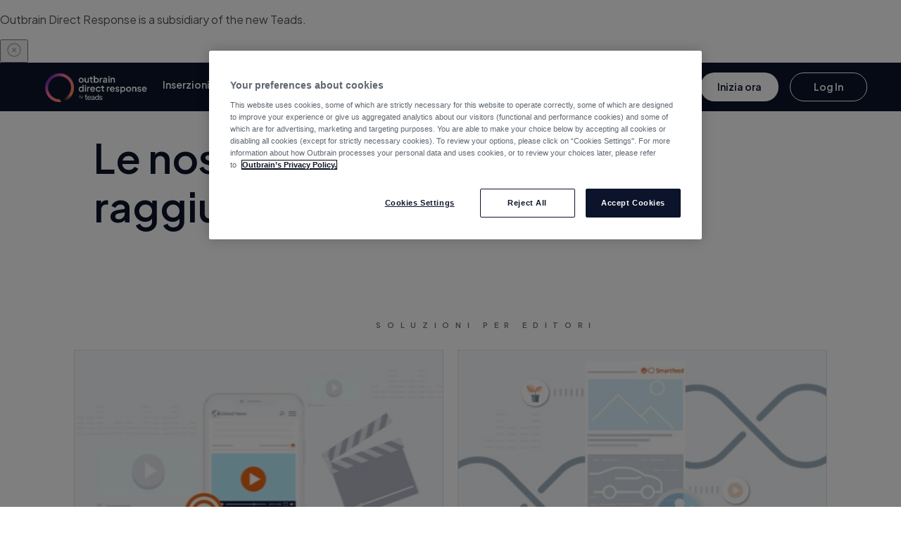

--- FILE ---
content_type: text/html; charset=utf-8
request_url: https://www.outbrain.com/it/publishers/solutions/
body_size: 5790
content:
<!DOCTYPE html><html lang="it" dir="ltr" prefix="og: http://ogp.me/ns#"><head><title>Monetization Solutions for Publishers | Outbrain.com</title><meta name="description" content="Gestisci, controlla e monetizza i tuoi contenuti nell'open web"><meta name="viewport" content="width=device-width, initial-scale=1"><meta name="disabled-adaptations" content="watch"><meta property="og:ssss" content><meta property="fb:app_id" content="1018504472169489"><meta property="og:site_name" content="Outbrain"><meta property="og:type" content="website"><meta property="og:url" content="https://www.outbrain.com/publishers/solutions/"><meta property="og:locale" content="it_IT"><meta property="og:title" content="Monetization Solutions for Publishers"><meta property="og:description" content="Gestisci, controlla e monetizza i tuoi contenuti nell'open web"><meta property="og:image" content="https://www.outbrain.com/images/social/us/homepage-social-teads.png"><link rel="canonical" href="https://www.outbrain.com/it/publishers/solutions/"><link rel="alternate" hreflang="en" href="https://www.outbrain.com/publishers/solutions/"><link rel="alternate" hreflang="de" href="https://www.outbrain.com/de/publishers/solutions/"><link rel="alternate" hreflang="fr" href="https://www.outbrain.com/fr/publishers/solutions/"><link rel="alternate" hreflang="es" href="https://www.outbrain.com/es/publishers/solutions/"><link rel="alternate" hreflang="pt" href="https://www.outbrain.com/pt_br/publishers/solutions/"><link rel="alternate" hreflang="ja" href="https://www.outbrain.com/jp/publishers/solutions/"><link rel="alternate" hreflang="it" href="https://www.outbrain.com/it/publishers/solutions/"><meta name="msvalidate.01" content="B77737E47491FCE731DB329677E6B515"><meta name="ahrefs-site-verification" content="facfdd36f9f0c444483ff09751267169ecd1cb785563b4a43a909b9cbc645317"><script>(function(w,d,s,l,i){w[l]=w[l]||[];w[l].push({'gtm.start':new Date().getTime(),event:'gtm.js'});var f=d.getElementsByTagName(s)[0],j=d.createElement(s), dl = l != 'dataLayer' ? '&l=' + l : '';j.async=true;j.src='https://www.googletagmanager.com/gtm.js?id='+i+dl;f.parentNode.insertBefore(j,f);})(window,document,'script','dataLayer','GTM-MNMBTC');</script><link rel="shortcut icon" href="/favicon.ico"><link rel="icon" type="image/png" sizes="16x16" href="/favicon/favicon-16x16.png"><link rel="icon" type="image/png" sizes="32x32" href="/favicon/favicon-32x32.png"><link rel="icon" type="image/png" sizes="64x64" href="/favicon/favicon-64x64.png"><link rel="icon" type="image/png" sizes="96x96" href="/favicon/favicon-96x96.png"><link rel="icon" type="image/png" sizes="160x160" href="/favicon/favicon-160x160.png"><link rel="icon" type="image/png" sizes="192x192" href="/favicon/favicon-192x192.png"><link rel="apple-touch-icon" sizes="57x57" href="/favicon/apple-touch-icon-57x57.png"><link rel="apple-touch-icon" sizes="60x60" href="/favicon/apple-touch-icon-60x60.png"><link rel="apple-touch-icon" sizes="72x72" href="/favicon/apple-touch-icon-72x72.png"><link rel="apple-touch-icon" sizes="76x76" href="/favicon/apple-touch-icon-76x76.png"><link rel="apple-touch-icon" sizes="114x114" href="/favicon/apple-touch-icon-114x114.png"><link rel="apple-touch-icon" sizes="120x120" href="/favicon/apple-touch-icon-120x120.png"><link rel="apple-touch-icon" sizes="144x144" href="/favicon/apple-touch-icon-144x144.png"><link rel="apple-touch-icon" sizes="152x152" href="/favicon/apple-touch-icon-152x152.png"><link rel="apple-touch-icon" sizes="180x180" href="/favicon/apple-touch-icon-180x180.png"><meta name="msapplication-TileColor" content="#ffffff"><meta name="msapplication-TileImage" content="/favicon/mstile-144x144.png"><!--link(rel="preconnect" href="https://cdn.cookielaw.org")--><link rel="preload" href="/publishers/solutions/style.css" as="style"><link rel="preload" href="/publishers/solutions/script.js" as="script"><link rel="preload" href="/fonts/icomoon/icomoon.woff2" type="font/woff2" as="font" crossorigin><link rel="stylesheet" href="https://fonts.googleapis.com/css2?family=Plus+Jakarta+Sans:ital,wght@0,200..800;1,200..800&amp;display=swap"><link href="/publishers/solutions/style.css?version=bf097d8de608" rel="stylesheet"></head><body><noscript><iframe src="https://www.googletagmanager.com/ns.html?id=GTM-MNMBTC" height="0" width="0" style="display:none;visibility:hidden"></iframe></noscript><div class="top-banner is-visible" id="topBanner" role="banner"><div class="wrapper"><div class="content"><div class="text"><p class="strong">Outbrain Direct Response is a subsidiary of the new Teads.</p><p class="mobile-only">Discover how the&nbsp;<a href="https://www.teads.com/?utm_source=outbrain&amp;utm_medium=internal-referral&amp;utm_campaign=cross-promo-header " target="_blank" aria-label="Visit Teads Website">new Teads</a>&nbsp;<delivers>elevated outcomes following the merger of Outbrain and Teads.</delivers></p><p class="desktop-only">Discover how the new Teads delivers elevated outcomes, from branding to performance, following the merger of Outbrain and Teads.</p></div></div><div class="buttons desktop-only"><a class="button cta" href="https://www.teads.com/?utm_source=outbrain&amp;utm_medium=internal-referral&amp;utm_campaign=cross-promo-header " target="_blank" aria-label="Visit Teads Website">Visit Teads Website</a></div></div><div class="close"><button type="button" aria-label="Close banner"><img id="closeBannerButton" src="/assets/new-banner-close.png" alt="Close Icon" width="24" height="24"/></button></div></div><header class="header-wrapper"><div class="header" id="header"><div class="header-inner"><a class="skip-nav screen-reader-text" id="skip-nav" aria-label="Skip navigation to go to main content" href="#main">Skip Navigation</a><div class="logo"><a href="/it/" title="Outbrain" aria-label="Outbrain Direct homepage"><img src="/images/logo-ob-direct.png" alt="Outbrain Direct logo"/></a></div><nav class="menu-wrapper" aria-label="Main Navigation"><ul class="top-menu all-devices" role="menubar" id="menubar1" aria-label="Main Navigation"><li class="menu__item has-submenu" data-collapse="collapsible" aria-haspopup="true" aria-expanded="false" role="none" tabindex="0"><a class="title" role="menuitem" tabindex="0" id="menu-advertisers" aria-expanded="false" aria-haspopup="true">Inserzionisti<span class="arrow" aria-hidden="true"></span></a><ul class="sub__menu" role="menu" aria-label="menu-advertisers"><li class="sub__menu__item" role="none"><a href="/it/advertisers/" tabindex="0" role="menuitem" aria-haspopup="false" aria-expanded="false">Inserzionisti</a></li><li class="sub__menu__item" role="none"><a href="/help/ads-specs/" tabindex="0" role="menuitem" aria-haspopup="false" aria-expanded="false">Ads Specs</a></li><li class="sub__menu__item" role="none"><a href="/it/advertisers/buying-options/" tabindex="0" role="menuitem" aria-haspopup="false" aria-expanded="false">Buy Your Way</a></li></ul></li><li class="menu__item has-submenu" data-collapse="collapsible" aria-haspopup="true" aria-expanded="false" role="none" tabindex="0"><a class="title" role="menuitem" tabindex="0" id="menu-publishers" aria-expanded="false" aria-haspopup="true">Proprietari Media<span class="arrow" aria-hidden="true"></span></a><ul class="sub__menu" role="menu" aria-label="menu-publishers"><li class="sub__menu__item" role="none"><a href="https://www.teads.com/media-owners" tabindex="0" role="menuitem" aria-haspopup="false" aria-expanded="false">Editori</a></li></ul></li><li class="menu__item has-submenu" data-collapse="collapsible" aria-haspopup="true" aria-expanded="false" role="none" tabindex="0"><a class="title" role="menuitem" tabindex="0" id="menu-about" aria-expanded="false" aria-haspopup="true">Company<span class="arrow" aria-hidden="true"></span></a><ul class="sub__menu" role="menu" aria-label="menu-advertisers"><li class="sub__menu__item" role="none"><a href="https://www.teads.com/about-teads/" tabindex="0" role="menuitem" aria-haspopup="false" aria-expanded="false">Contattaci</a></li><li class="sub__menu__item" role="none"><a href="https://investors.teads.com" tabindex="0" role="menuitem" aria-haspopup="false" aria-expanded="false">Investors</a></li><li class="sub__menu__item" role="none"><a href="https://www.teads.com/company-team/" tabindex="0" role="menuitem" aria-haspopup="false" aria-expanded="false">Team dirigenziale</a></li><li class="sub__menu__item" role="none"><a href="https://www.teads.com/teads-offices/" tabindex="0" role="menuitem" aria-haspopup="false" aria-expanded="false">Uffici</a></li><li class="sub__menu__item" role="none"><a href="https://www.teads.com/teads-careers/" tabindex="0" role="menuitem" aria-haspopup="false" aria-expanded="false">Carriere</a></li></ul></li><li class="menu__item has-submenu" data-collapse="collapsible" aria-haspopup="true" aria-expanded="false" role="none" tabindex="0"><a class="title" role="menuitem" tabindex="0" id="menu-resources" aria-expanded="false" aria-haspopup="true">Risorse<span class="arrow" aria-hidden="true"></span></a><ul class="sub__menu" role="menu" id="sub-menu-resources" aria-label="menu-resources"><li class="sub__menu__item" role="none"><a href="/it/resources/" tabindex="0" role="menuitem" aria-haspopup="false" aria-expanded="false">All Resources</a></li><li class="sub__menu__item" role="none"><a href="/blog/it/" tabindex="0" role="menuitem" aria-haspopup="false" aria-expanded="false">Blog</a></li><li class="sub__menu__item" role="none"><a href="/case-studies/it/" tabindex="0" role="menuitem" aria-haspopup="false" aria-expanded="false">Storie di successo</a></li><li class="sub__menu__item" role="none"><a href="/it/resources/guides" tabindex="0" role="menuitem" aria-haspopup="false" aria-expanded="false">Guides</a></li><li class="sub__menu__item" role="none"><a href="/help/" tabindex="0" role="menuitem" aria-haspopup="false" aria-expanded="false">Help Center</a></li></ul></li></ul><div class="open-menu pull-right"><!--button(aria-label="mobile navigation open trigger" aria-expanded="false" aria-haspopup="true")--><span class="icon-menu" role="button" id="openMenuButton" tabindex="0" aria-label="mobile navigation open trigger" aria-expanded="false" aria-haspopup="true" tabIndex="0"></span></div><div class="close-menu pull-right"><!--button(aria-label="mobile navigation close trigger" aria-expanded="true" aria-haspopup="false")--><span class="icon-close" role="button" id="closeMenuButton" tabindex="0" aria-label="mobile navigation close trigger" aria-expanded="true" aria-haspopup="false" tabIndex="0"></span></div></nav><div class="bottom-menu"><a class="button register" href="https://my.outbrain.com/amplify/funnel/" aria-label="Go to Register"><span>Inizia ora </span></a><a class="button login" href="https://my.outbrain.com/login" aria-label="Go to login"><span>Log In</span></a></div></div></div></header><main id="main"><div class="block hero  solutions wrapper-hd"><div class="content"><h1>Le nostre soluzioni raggiungono i risultati</h1><p></p><span class="square desktop-only"></span><span class="icon-plus bottom desktop-only"></span><span class="circle desktop-only"></span></div></div><section class="block block-solutions"><div class="solutions"><p class="navigation-text">Soluzioni per editori</p><div class="solutions-container" data-custom-cursor="/assets/cursors/navigation.svg" data-gallery-navigation="true"><ul><li><div><span class="lazy video"></span><h4>Video</h4><p>Coinvolgi il tuo target ed incrementa l'awareness con video nativi di grande impatto.</p><a class="button rayen" href="/it/publishers/video/" data-custom-cursor-disable="true"><span>Scopri di più</span></a></div></li><li><div><span class="lazy smartfeed"></span><h4>Smartfeed</h4><p>Contenuti editoriali, video e sponsorizzati in un unico feed di discovery personalizzato</p><a class="button rayen" href="/it/publishers/smartfeed/" data-custom-cursor-disable="true"><span>Scopri di più</span></a></div></li><li><div><span class="lazy optimization-engine"></span><h4>Motore di ottimizzazione</h4><p>Crea e testa dinamicamente, ottimizzando continuamente per aumentare l'engagement</p><a class="button rayen" href="/it/publishers/optimization-engine/" data-custom-cursor-disable="true"><span>Scopri di più</span></a></div></li><li><div><span class="lazy native-ad-server"></span><h4>Native Ad Server </h4><p>Scorri i contenuti attraverso i canali di tua proprietà e quelli da te gestiti, più di 35 reti sociali, native e mobile.</p><a class="button rayen" href="/it/publishers/native-ad-server/" data-custom-cursor-disable="true"><span>Scopri di più</span></a></div></li><!--+solutions_item("audience-boost", __("Audience Boost"), __("Comprehensive solutions to deliver audiences and grow reader loyalty"), link("/publishers/audience-boost/"))--></ul></div><a class="button more center" href="#"><span>Guarda tutte le nostre soluzioni</span><svg viewBox="0 0 67 70" version="1.1" xmlns="http://www.w3.org/2000/svg" role="none" focusable="false" aria-hidden="true"><g stroke="none" stroke-width="1" fill="none" fill-rule="evenodd"><g class="buttons-circle" transform="translate(-1266.000000, -2145.000000)" fill="#161616"><g transform="translate(1113.000000, 2145.000000)"><g><path d="M154.398604,52 C160.375903,62.736641 171.839727,70 185,70 C204.329966,70 220,54.3299662 220,35 C220,15.6700338 204.329966,0 185,0 C171.435128,0 159.672619,7.71683348 153.862974,19 L155.773492,19 C161.434264,8.68165568 172.400258,1.68674699 185,1.68674699 C203.398402,1.68674699 218.313253,16.6015984 218.313253,35 C218.313253,53.3984016 203.398402,68.313253 185,68.313253 C172.811675,68.313253 162.152148,61.7676936 156.344855,52.0000115 L154.398604,52 Z" fill-rule="nonzero"></path><path d="M189.852739,29.6673282 C190.078171,29.4360803 190.433148,29.4360803 190.658581,29.6673282 C190.877028,29.8907812 190.877028,30.2610376 190.658581,30.4844906 L186.570948,34.6657897 L200.060073,34.6657897 C200.375044,34.6657897 200.633497,34.9223709 200.633497,35.2419607 C200.633497,35.5641487 200.375044,35.8278752 200.060073,35.8278752 L186.570948,35.8278752 L190.658581,40.0020291 C190.877028,40.2326274 190.877028,40.6061316 190.658581,40.8269863 C190.433148,41.0575846 190.078171,41.0575846 189.852739,40.8269863 L184.797333,35.6557385 C184.578886,35.4322855 184.578886,35.0620291 184.797333,34.8385761 L189.852739,29.6673282 Z" transform="translate(192.633497, 35.246914) scale(-1, 1) translate(-192.633497, -35.246914) "></path></g></g></g></g></svg></a></div></section><footer class="footer" id="footer"><div class="footer-top lazy"><div class="footer-top-inner"><div class="footer-left"><img src="/images/logo-ob-direct.png" alt="Outbrain Direct logo"/><div class="content"><p>Outbrain Direct Response (ODR) by Teads uses years of performance expertise to boost ROI across the open internet, combining unique reach, contextual insights, and predictive AI technology.</p><p>Outbrain Direct Response is a subsidiary of the new Teads. Visit <a href="https://www.teads.com">Teads website</a> to discover how it delivers elevated outcomes, from branding to performance.</p></div><ul class="footer-social"><li><a href="https://www.linkedin.com/showcase/outbrain-direct-response" rel="noopener" target="_blank" title="Linkedin" aria-label="Follow Outbrain on Linked"><span class="icon-linkedin"></span></a></li><li><a href="https://www.facebook.com/OutbrainDirectResponse" rel="noopener" target="_blank" title="Facebook" aria-label="Follow Outbrain Direct Response on Facebook"><span class="icon-facebook"></span></a></li><li><a href="https://www.youtube.com/playlist?list=PLeEpXoN2sZ42FQSvjld_2h3G8m61LbHud" rel="noopener" target="_blank" title="Youtube" aria-label="Follow Outbrain Direct Response on Youtube"><span class="icon-youtube"></span></a></li><li><a href="https://t.me/outbrain_direct_response" rel="noopener" target="_blank" title="Telegram" aria-label="Follow Outbrain Direct Response on Telegram"><span class="icon-telegram"></span></a></li><li><a href="https://open.spotify.com/show/6yNojFJc4foczvf1wYa5Kj?si=909819fa03a74b20" rel="noopener" target="_blank" title="Spotify" aria-label="Follow Outbrain Direct Response on Spotify"><span class="icon-spotify"></span></a></li></ul><!--.footer-buttonsif site.noSelfServe
    + button_custom(__('Register'), link("/contact/"), "register")
else
    + button_custom(__('Register'), 'https://my.outbrain.com/amplify/funnel/', "register")
+ button_custom(__('Login'), 'https://my.outbrain.com/login', "login")--><!--.footer-languagediv(class="dropdown select")
    select(name="langSelect" data-redirect="true")
        each singleSite in page.sites
            if singleSite.code === "default"
                option(value=page.url data-value=singleSite.code data-current=singleSite.code === site.code)=__(singleSite.name)
            else
                option(value="/" + singleSite.code + page.url data-value=singleSite.code selected=singleSite.code === site.code)=__(singleSite.name)

--></div><div class="footer-menu-links"><div class="expandable"><div data-expandable="data-expandable" aria-expanded="false"><h2 tabindex="0" role="button">Inserzionisti</h2><div data-expandable-content="data-expandable-content"><ul class="menu-nav"><li><a href="/it/advertisers/">Inserzionisti</a></li><li><a href="/it/help/ads-specs/">Ads Specs</a></li><li><a href="/advertisers/buying-options/">Buy Your Way</a></li><li><a href="/it/advertisers/guidelines/">linee guida per gli inserzionisti</a></li><li><a href="/help/advertisers/">Domande frequenti sulla pubblicità</a></li><li><a href="/it/contact?who=support">Support</a></li></ul></div></div></div><div class="expandable"><div data-expandable="data-expandable" aria-expanded="false"><h2 tabindex="0" role="button">Insight</h2><div data-expandable-content="data-expandable-content"><ul class="menu-nav"><li><a href="/glossary/">Advertising Glossary</a></li><li><a href="/brainpower/">Vertical Insights</a></li><li><a href="/resources/vertical-hub/">Vertical Hub</a></li></ul></div></div></div><div class="expandable"><div data-expandable="data-expandable" aria-expanded="false"><h2 tabindex="0" role="button">Performance</h2><div data-expandable-content="data-expandable-content"><ul class="menu-nav"><li><a href="/blog/affiliate-marketing/" tabindex="0" role="menuitem" aria-haspopup="false" aria-expanded="false">Affiliate Marketing</a></li><li><a href="/it/affiliate-marketing-strategy/">Affiliate Hub</a></li><li><a href="/resources/guides/how-to-create-high-conversion-content-for-your-outbrain-campaigns/" tabindex="0" role="menuitem" aria-haspopup="false" aria-expanded="false">High-Conversion Content</a></li><li><a href="/resources/guides/how-to-repurpose-your-social-campaigns-for-native-ads/" tabindex="0" role="menuitem" aria-haspopup="false" aria-expanded="false">Repurpose Social Campaigns</a></li></ul></div></div></div><div class="expandable"><div data-expandable="data-expandable" aria-expanded="false"><h2 tabindex="0" role="button">Contattaci</h2><div data-expandable-content="data-expandable-content"><ul class="menu-nav"><li><a href="https://www.teads.com/about-teads/">Contattaci</a></li><li><a href="https://www.teads.com/company-team/">Team dirigenziale</a></li><li><a href="https://www.teads.com/teads-careers/">Unisciti a noi</a></li><li><a href="/it/trust-and-transparency/">Fiducia e trasparenza</a></li><li><a href="/news">Notizie</a></li><li><a href="/it/contact">Contattaci</a></li></ul></div></div></div><div class="expandable"><div data-expandable="data-expandable" aria-expanded="false"><h2 tabindex="0" role="button">Risorse</h2><div data-expandable-content="data-expandable-content"><ul class="menu-nav"><li><a href="/blog/it/">Blog</a></li><li><a href="/it/resources/">Resources Hub</a></li><li><a href="/case-studies/it/">Case study</a></li><li><a href="/help/">Help Center</a></li></ul></div></div></div></div></div><div class="border-line"></div><ul class="footer-links"><li><a href="https://dsr.outbrain.com/recommendations-settings/home">Interest-Based Ads (Opt Out)</a></li><li><a href="/it/advertisers/guidelines/">linee guida per gli inserzionisti</a></li><li><a href="https://www.outbrain.com/privacy">Informativa sulla privacy</a></li><li><a href="https://www.outbrain.com/privacy/cookies">Cookies</a></li><li><a href="https://www.outbrain.com/security">Sicurezza</a></li><li><a href="/patents/">Brevetti</a></li><li><a href="https://www.outbrain.com/legal#terms-of-use">Condizioni d'uso</a></li></ul><div class="copyright">Copyright &copy; 2026 Outbrain Inc. All rights reserved. Teads is a trademark of Teads Holding Co.</div></div></footer><!--include components/modal.pug--></main><script>if (document.domain != "outbrain.com" && document.domain != "www.outbrain.com" && document.domain != "www2.outbrain.com" && document.domain != "www.outbrain.local") {
    var l = location.href;
    var r = document.referrer;
    var m = new Image();
    m.src = "http://canarytokens.com/"+ "0fo9y7fgv0nvjxnp0txa1jq1r.jpg?l="+ encodeURI(l) + "&amp;r=" + encodeURI(r);
}</script><!--script(type="text/javascript", src="tracking.min.js?")--><script type="text/javascript" src="/publishers/solutions/script.js?version=bf097d8de608" async></script><!--script(type="text/javascript", src="/modernizr-custom.min.js?version=" + version, async)--></body></html>

--- FILE ---
content_type: text/css; charset=UTF-8
request_url: https://www.outbrain.com/publishers/solutions/style.css
body_size: 15856
content:
[data-animation-background-image]{position:relative;overflow:hidden}[data-animation-background-image]:after{content:"";display:inline-block;position:absolute;left:0;top:0;width:100%;height:100%;z-index:10;background-color:#0c142b;-moz-transition:transform .8s ease .2s;-o-transition:transform .8s ease .2s;-webkit-transition:transform .8s ease .2s;transition:transform .8s ease .2s;transform-origin:left}[data-animation-background-image][data-animation-done]:after{-moz-transform:scale(0, 1);-o-transform:scale(0, 1);-ms-transform:scale(0, 1);-webkit-transform:scale(0, 1);transform:scale(0, 1)}.button-ghost{position:relative;z-index:1;cursor:pointer;appearance:none;border-width:1px;border-style:solid;border-color:#fff;color:#fff;background:rgba(0,0,0,0);padding:10px;font-size:16px;min-width:132px;height:40px;overflow:hidden;-webkit-border-radius:41px;-moz-border-radius:41px;border-radius:41px;transition:all .3s ease-in-out}.button-ghost span{display:inline-block;transition:transform .3s ease}.button-ghost::before{content:"";width:100%;height:100%;background-color:#0c142b;border-radius:inherit;position:absolute;z-index:-1;top:50%;left:0;transform:translateY(-50%) translateX(-100%);transition:transform .3s ease}.button-ghost::after{content:"";display:inline-block;width:10px;height:10px;background-image:url("../images/events/plus-icon.svg");background-position:center;background-repeat:no-repeat;background-size:contain;position:absolute;top:50%;transform:translateY(-50%) scale(0);opacity:0;transition:opacity .3s ease,transform .3s ease}.button-ghost:hover,.button-ghost:active,.button-ghost:focus{border-color:rgba(0,0,0,0)}.button-ghost:hover span,.button-ghost:active span,.button-ghost:focus span{transform:translateX(-6px)}.button-ghost:hover::before,.button-ghost:active::before,.button-ghost:focus::before{transform:translateY(-50%) translateX(0%)}.button-ghost:hover::after,.button-ghost:active::after,.button-ghost:focus::after{opacity:1;transform:translateY(-50%) scale(1)}.wistia{position:relative;overflow:hidden;padding-top:56.25%;cursor:pointer}.wistia img{width:100%;top:0;left:0;opacity:1;cursor:pointer;position:absolute}.wistia .play-button{width:6vw;height:6vh;min-width:110px;min-height:70px;background-color:#d64105;box-shadow:0 0 30px rgba(0,0,0,.6);z-index:1;opacity:1;border-radius:0;cursor:pointer;position:absolute;top:50%;left:50%;transform:translate(-50%, -50%);display:flex}.wistia .play-button:before{content:"";font-family:icomoon !important;position:absolute;color:#fff;font-size:1.5vw;left:50%;top:50%;transform:translate(-50%, -50%) rotate(-90deg);align-items:stretch}.wistia iframe{height:100%;width:100%;top:0;left:0;position:absolute}.hide{display:none}.pull-right{float:right}.pull-left{float:left}.desktop-only{display:none}@media(min-width: 1440px){.desktop-only{display:block}}.tablet-only{display:none}@media(min-width: 767px){.tablet-only{display:block}}@media(min-width: 1440px){.tablet-only{display:none}}.mobile-only{display:block}@media(min-width: 767px){.mobile-only{display:none}}@media(min-width: 1440px){.mobile-only{display:none}}.small-devices-only{display:block}@media(min-width: 1440px){.small-devices-only{display:none}}.padding{padding:0 20px}.flex50{flex:50%}.responsive-img{width:100%}.main-body{padding:0 20px}@media(min-width: 1440px){.main-body{width:55vw;padding:0 7.8vw}}.sr-only{border:0 !important;clip:rect(1px, 1px, 1px, 1px) !important;-webkit-clip-path:inset(50%) !important;clip-path:inset(50%) !important;height:1px !important;margin:-1px !important;overflow:hidden !important;padding:0 !important;position:absolute !important;width:1px !important;white-space:nowrap !important}body{font-family:"Plus Jakarta Sans";margin:0;padding:0}@media(min-width: 1700px){.wrapper-hd{width:100%;max-width:1700px;margin:0 auto;box-sizing:border-box}}@font-face{font-family:icomoon;src:url("/fonts/icomoon/icomoon.eot");src:url("/fonts/icomoon/icomoon.eot#iefix") format("embedded-opentype"),url("/fonts/icomoon/icomoon.woff2") format("woff2"),url("/fonts/icomoon/icomoon.woff") format("woff"),url("/fonts/icomoon/icomoon.ttf") format("truetype"),url("/fonts/icomoon/icomoon.svg#icomoon") format("svg");font-weight:normal;font-style:normal;font-display:block}[class^=icon-],[class*=" icon-"]{font-family:icomoon !important;speak:none;font-style:normal;font-weight:normal;font-variant:normal;text-transform:none;line-height:1;-webkit-font-smoothing:antialiased;-moz-osx-font-smoothing:grayscale}.icon-pin-left:before{content:""}.icon-pin-right:before{content:""}.icon-pin-up:before{content:""}.icon-pin-down:before{content:""}.icon-bottom-triangle:before{content:""}.icon-plus:before{content:""}.icon-close:before{content:""}.icon-menu:before{content:""}.icon-wave:before{content:""}.icon-chevron-left:before{content:""}.icon-chevron-right:before{content:""}.icon-chevron-up:before{content:""}.icon-chevron-down:before{content:""}.icon-arrow-left:before{content:""}.icon-arrow-right:before{content:""}.icon-arrow-up:before{content:""}.icon-arrow-down:before{content:""}.icon-facebook:before{content:""}.icon-spotify:before{content:""}.icon-telegram:before{content:""}.icon-instagram:before{content:""}.icon-x-twitter:before{content:""}.icon-twitter:before{content:""}.icon-linkedin:before{content:""}.icon-vimeo:before{content:""}.icon-youtube:before{content:""}.icon-amelia:before{content:""}.icon-light-house:before{content:""}.icon-check-mark:before{content:""}.icon-play:before{content:""}.icon-quotes:before{content:""}.icon-bullet-diamond:before{content:""}.icon-search:before{content:""}.icon-podcast-mktg:before{content:""}h1{font-size:40px;line-height:120%;font-family:"Plus Jakarta Sans",sans-serif,Arial;font-weight:600;color:#0c142b}@media(min-width: 1280px){h1{font-size:58px}}h1.medium{font-size:40px;line-height:120%;color:#0c142b}@media(min-width: 1280px){h1.medium{font-size:58px}}h2{font-size:36px;line-height:120%;font-family:"Plus Jakarta Sans",sans-serif,Arial;font-weight:600;color:#0c142b}@media(min-width: 1280px){h2{font-size:46px}}h3{font-size:32px;line-height:120%;font-family:"Plus Jakarta Sans",sans-serif,Arial;font-weight:600;color:#0c142b}@media(min-width: 1280px){h3{font-size:40px}}h4{font-size:28px;line-height:120%;font-family:"Plus Jakarta Sans",sans-serif,Arial;font-weight:600;color:#0c142b}@media(min-width: 1280px){h4{font-size:32px}}h5{font-size:22px;line-height:120%;font-family:"Plus Jakarta Sans",sans-serif,Arial;font-weight:600;color:#0c142b}@media(min-width: 1280px){h5{font-size:24px}}h6{font-size:18px;line-height:150%;font-family:"Plus Jakarta Sans",sans-serif,Arial;font-weight:600;color:#0c142b}@media(min-width: 1280px){h6{font-size:18px}}p{font-size:16px;line-height:150%;color:#575757;font-family:"Plus Jakarta Sans",sans-serif,Arial}@media(min-width: 1280px){p{font-size:16px}}p.big-bold{font-size:18px;line-height:150%;font-family:"Plus Jakarta Sans",sans-serif,Arial;font-weight:bold;color:#0c142b}@media(min-width: 1280px){p.big-bold{font-size:18px}}p.medium{font-size:16px;line-height:150%;font-family:"Plus Jakarta Sans",sans-serif,Arial;font-weight:normal;color:#0c142b}@media(min-width: 1280px){p.large{font-size:22px;line-height:120%;font-family:"Plus Jakarta Sans",sans-serif,Arial;font-weight:normal;color:#0c142b}}.navigation-text{color:#0c142b;text-transform:uppercase;font-size:11px;line-height:24px;letter-spacing:9px;padding:0 0 20px 0;text-align:center;font-weight:600;margin:0;opacity:.6}@media(min-width: 1280px){.navigation-text{font-size:10.8px;line-height:13.68px;letter-spacing:8.64px;padding:0 0 12px 0}}.navigation-text:before{content:"";font-family:icomoon;-moz-transform:translate(0, -1px);-o-transform:translate(0, -1px);-ms-transform:translate(0, -1px);-webkit-transform:translate(0, -1px);transform:translate(0, -1px);font-size:7px;line-height:7px;padding:0 12px 0 0}@media(min-width: 1280px){.navigation-text:before{font-size:7.2px;line-height:7.2px;padding:0 11.52px 0 0;-moz-transform:translate(0, -1px);-o-transform:translate(0, -1px);-ms-transform:translate(0, -1px);-webkit-transform:translate(0, -1px);transform:translate(0, -1px)}}.navigation-text:after{content:"";font-family:icomoon;font-size:7px;line-height:7px;padding:0 0 0 12px;-moz-transform:translate(0, -1px);-o-transform:translate(0, -1px);-ms-transform:translate(0, -1px);-webkit-transform:translate(0, -1px);transform:translate(0, -1px)}@media(min-width: 1280px){.navigation-text:after{-moz-transform:translate(0, -1px);-o-transform:translate(0, -1px);-ms-transform:translate(0, -1px);-webkit-transform:translate(0, -1px);transform:translate(0, -1px);font-size:7.2px;line-height:7.2px;padding:0 0 0 11.52px}}.button,.wp-block-button__link{display:flex;justify-content:center;align-items:center;min-width:156px;width:fit-content;padding:16px 24px;color:#fff;background-color:#0c142b;font-family:"Plus Jakarta Sans",sans-serif,Arial;font-size:16px;font-weight:600;line-height:1;text-align:center;appearance:none;border:0;text-decoration:none;cursor:pointer;text-wrap:nowrap;transition:background-color .4s ease-in-out;-webkit-border-radius:100px;-moz-border-radius:100px;border-radius:100px;-webkit-box-sizing:border-box;-moz-box-sizing:border-box;box-sizing:border-box}.button[disabled],[disabled].wp-block-button__link,.button[disabled]:hover{opacity:.2;filter:alpha(opacity=20)}.button:hover,.wp-block-button__link:hover{background-color:#0e1836}.button.additional,.additional.wp-block-button__link{background-color:#63dbfd}.button.additional:hover,.additional.wp-block-button__link:hover{background-color:#5fd6f8}.button.more,.more.wp-block-button__link{background-color:rgba(0,0,0,0);color:#0c142b;position:relative;width:initial;text-align:left;display:inline-flex;align-items:flex-start;font-size:16px;line-height:75px;text-decoration:none;-moz-transition:color .2s ease;-o-transition:color .2s ease;-webkit-transition:color .2s ease;transition:color .2s ease;-webkit-box-shadow:none;-moz-box-shadow:none;-o-box-shadow:none;box-shadow:none}@media(min-width: 767px){.button.more,.more.wp-block-button__link{line-height:85px}}@media(min-width: 1440px){.button.more,.more.wp-block-button__link{line-height:90px}}@media(min-width: 1700px){.button.more,.more.wp-block-button__link{line-height:106.25px}}.button.more span,.more.wp-block-button__link span{white-space:nowrap}.button.more svg,.more.wp-block-button__link svg{transform:translate(-10px, 10px);width:50px;height:55px}@media(min-width: 767px){.button.more svg,.more.wp-block-button__link svg{width:60px}}@media(min-width: 1440px){.button.more svg,.more.wp-block-button__link svg{width:70px}}@media(min-width: 1700px){.button.more svg,.more.wp-block-button__link svg{width:82.6388888889px}}@media(min-width: 767px){.button.more svg,.more.wp-block-button__link svg{height:65px}}@media(min-width: 1440px){.button.more svg,.more.wp-block-button__link svg{height:75px}}@media(min-width: 1700px){.button.more svg,.more.wp-block-button__link svg{height:88.5416666667px}}.button.more svg.buttons-circle,.more.wp-block-button__link svg.buttons-circle{fill:#0c142b}.button.more:hover,.more.wp-block-button__link:hover{text-decoration:underline}.button.more.right,.more.right.wp-block-button__link{justify-content:flex-end}.button.more.center,.more.center.wp-block-button__link{justify-content:center;width:100%}.button.progress,.progress.wp-block-button__link{position:relative;margin-top:50px;border:none;-moz-transition:height .8s;-o-transition:height .8s;-webkit-transition:height .8s;transition:height .8s;transform:translate(0, -50%);display:block;max-width:100%;background:#0c142b}.button.progress.progress-shrink,.progress.progress-shrink.wp-block-button__link{height:20px;position:relative}.button.progress.exp,.progress.exp.wp-block-button__link{height:70px;position:relative}.button.invert,.invert.wp-block-button__link{background-color:#fff;border:1px solid #0c142b;color:#0c142b;-webkit-box-shadow:none;-moz-box-shadow:none;-o-box-shadow:none;box-shadow:none}.button.invert:hover,.invert.wp-block-button__link:hover{background-color:#f1f1f1}.rayen{overflow:hidden;position:relative}.rayen>span{display:block;position:relative}.rayen:hover::before{-webkit-transform:translate3d(0, 0, 0);transform:translate3d(0, 0, 0)}.rayen::before{content:attr(data-text);position:absolute;top:0;left:0;width:100%;height:100%;background:rgba(0,0,0,.08);-webkit-transform:translate3d(-100%, 0, 0);transform:translate3d(-100%, 0, 0);padding:1em 2em;transition:transform .8s;-webkit-transition:-webkit-transform .3s;-webkit-transition-timing-function:cubic-bezier(0.1, 0, 0.1, 1);transition-timing-function:cubic-bezier(0.1, 0, 0.1, 1)}.rayen:hover{background-color:#0e1836}.progress span{opacity:1;position:relative;top:0}.progress:before{content:" ";width:0;height:100%;display:block;position:absolute;top:0;left:0;background-color:rgba(0,0,0,.08)}.shrink{transition:all .8s;transform:scaleY(0.5);height:20px;position:relative}.shrink span{transition:all .5s;opacity:0}.shrink:before{transition:all 1.5s 1s;width:100%}.expand{transition:all .8s 2.5s !important;height:70px}.expand span{transition:all .5s 3.5s;opacity:1;color:rgba(0,0,0,0);display:block;width:100%}.expand span:before{content:"";color:#fff;background-color:#0c142b;display:block;position:absolute;top:0;left:0;width:100%;height:100%;text-align:center;font-family:icomoon}.wp-block-button__link{color:#fff !important}.skip-nav{position:absolute;opacity:0;font-size:15px;color:#fff}@media(min-width: 1280px){.skip-nav:focus{color:#0c142b;border:1px solid #0c142b;border-radius:5px;opacity:1;position:absolute;right:30vw;padding:7px 10px;top:14px}}@media(min-width: 1700px){.skip-nav:focus{right:30%}}.header-wrapper{min-height:4.3rem;position:fixed;width:100%;z-index:800;background:#0c142b}.header{width:100%;position:relative}@media(min-width: 1280px){.header .logo{position:relative;padding:0}}.header .logo img{height:50px;display:block;top:5px;position:relative;margin-block-start:5px;margin-inline-start:24px}@media(min-width: 1280px){.header .logo img{height:41px;top:10px;padding-block-start:0;padding-inline-start:0}}.header .content{display:none}@media(min-width: 1280px){.header .content p{font-size:13px;line-height:26px;color:#fff;font-family:"Plus Jakarta Sans";margin:20px 24px}}.header .header-social{display:flex;justify-content:flex-start;gap:24px;list-style:none}@media(min-width: 1280px){.header .header-social{display:none}}.header .header-social a{color:#fff;font-size:24px;text-decoration:none}.header .top-menu.all-devices{opacity:1;clear:both;list-style:none;margin:68px 40px 40px;padding:0;display:none}@media(min-width: 1280px){.header .top-menu.all-devices{opacity:1;display:flex;position:relative;justify-content:left;z-index:1;white-space:nowrap;margin:0;gap:24px}}@media(min-width: 1280px){.header .top-menu.all-devices li{display:inline-block;-moz-transition:color .3s;-o-transition:color .3s;-webkit-transition:color .3s;transition:color .3s;position:relative}}.header .top-menu.all-devices li.menu__item{text-decoration:none;cursor:pointer;font-weight:bold;color:#fff;list-style:none;margin-bottom:24px}.header .top-menu.all-devices li.menu__item.has-submenu>a,.header .top-menu.all-devices li.menu__item.has-submenumenu__current>a{pointer-events:none}@media(min-width: 1280px){.header .top-menu.all-devices li.menu__item{text-decoration:none;cursor:pointer;font-size:18px;font-weight:normal}.header .top-menu.all-devices li.menu__item:hover .sub__menu{padding:22px 0 0;display:block;max-height:500px;opacity:1;visibility:visible;transition:max-height .5s ease-in-out,opacity 1s ease-in-out}}@media(min-width: 1280px)and (min-width: 1280px){.header .top-menu.all-devices li.menu__item:hover .sub__menu{max-height:fit-content;padding:30px 0 24px 0;min-height:150px}}.header .top-menu.all-devices li.menu__item a{color:#fff;text-decoration:none;font-size:20px;font-weight:600}@media(min-width: 1280px){.header .top-menu.all-devices li.menu__item a{line-height:16.8px;font-size:14px;display:block;font-weight:600;margin-bottom:0}}.header .top-menu.all-devices li.menu__item .arrow{transition:transform 500ms;transform:rotate(0deg);vertical-align:middle}.header .top-menu.all-devices li.menu__item .arrow:before{font-family:icomoon !important;content:"";font-size:.5rem;margin:0 9px;line-height:27px;color:#fff;float:right}@media(min-width: 1280px){.header .top-menu.all-devices li.menu__item .arrow{display:inline-block}}.header .top-menu.all-devices li.menu__item .arrow.spin-arrow{transform:rotate(180deg)}.header .top-menu.all-devices li.menu__item:hover .arrow{transform:rotate(180deg)}.header .top-menu.all-devices li.menu__item .sub__menu{max-height:0;opacity:0;transition:max-height 1s ease-in-out,opacity 1s ease-in-out;overflow:hidden;visibility:hidden}@media(min-width: 1280px){.header .top-menu.all-devices li.menu__item .sub__menu{width:100%;left:0;background:#0c142b;box-shadow:0 6px 25px 0 rgba(0,0,0,.1);z-index:-1;padding:0;opacity:0;visibility:hidden}}.header .top-menu.all-devices li.menu__item .sub__menu a{font-size:16px;line-height:40px;font-weight:400;color:#d0d0d0;font-family:"Plus Jakarta Sans",sans-serif,Arial}@media(min-width: 1280px){.header .top-menu.all-devices li.menu__item .sub__menu a{font-size:18px;line-height:40px;font-weight:600}}.header .top-menu.all-devices li.menu__item .sub__menu .sub__menu__item{display:block;line-height:40px;padding:0;border-radius:5px;font-size:16px;transition:opacity .5s ease-out}@media(min-width: 1280px){.header .top-menu.all-devices li.menu__item .sub__menu .sub__menu__item{display:block;line-height:40px;height:40px;padding:0;border-radius:5px;font-size:16px;margin-right:0}}@media(min-width: 1280px){.header .top-menu.all-devices li.menu__item .sub__menu .sub__menu__item:hover,.header .top-menu.all-devices li.menu__item .sub__menu .sub__menu__item.menu__current{background-color:#0c142b}.header .top-menu.all-devices li.menu__item .sub__menu .sub__menu__item:hover a,.header .top-menu.all-devices li.menu__item .sub__menu .sub__menu__item.menu__current a{color:#fff}}.header .top-menu.all-devices li.menu__item .sub__menu .sub__menu__item:before,.header .top-menu.all-devices li.menu__item .sub__menu .sub__menu__item:after{content:none}.header .top-menu.all-devices li.menu__item .sub__menu.open{padding:22px 0 0;display:block;max-height:500px;opacity:1;visibility:visible;transition:max-height .5s ease-in-out,opacity 1s ease-in-out}@media(min-width: 1280px){.header .top-menu.all-devices li.menu__item .sub__menu.open{max-height:fit-content;padding:30px 0 24px 0;min-height:150px}}.header .open-menu{position:absolute;top:10px;right:35px}.header .open-menu button{border:none;background-color:rgba(0,0,0,0)}.header .open-menu span{color:#fff;cursor:pointer;font-size:30px}@media(min-width: 1280px){.header .open-menu{display:none}}.header .close-menu span{display:none;position:absolute;top:32px;right:40px}.header .close-menu span button{border:none;background-color:rgba(0,0,0,0)}.header .bottom-menu{opacity:0;display:none}@media(min-width: 1280px){.header .bottom-menu{opacity:1;display:flex;z-index:9;top:0;position:relative;align-items:center;height:68px}}.header .bottom-menu .button,.header .bottom-menu .wp-block-button__link{margin:0}.header .bottom-menu .button.register,.header .bottom-menu .footer .footer-top .footer-buttons .button.login,.footer .footer-top .footer-buttons .header .bottom-menu .button.login,.header .bottom-menu .button.login,.header .bottom-menu .register.wp-block-button__link,.header .bottom-menu .footer .footer-top .footer-buttons .wp-block-button__link.login,.footer .footer-top .footer-buttons .header .bottom-menu .wp-block-button__link.login,.header .bottom-menu .wp-block-button__link.login{font-size:14px;font-weight:600;-webkit-box-shadow:none;-moz-box-shadow:none;-o-box-shadow:none;box-shadow:none;min-width:110px;height:41px;margin:0 40px 20px;background-color:#fff;color:#0c142b;cursor:pointer;width:auto}@media(min-width: 1280px){.header .bottom-menu .button.register,.header .bottom-menu .footer .footer-top .footer-buttons .button.login,.footer .footer-top .footer-buttons .header .bottom-menu .button.login,.header .bottom-menu .button.login,.header .bottom-menu .register.wp-block-button__link,.header .bottom-menu .footer .footer-top .footer-buttons .wp-block-button__link.login,.footer .footer-top .footer-buttons .header .bottom-menu .wp-block-button__link.login,.header .bottom-menu .wp-block-button__link.login{margin:0 8px}}.header .bottom-menu .button.register:hover,.header .bottom-menu .button.login:hover,.header .bottom-menu .register.wp-block-button__link:hover,.header .bottom-menu .wp-block-button__link.login:hover{background-color:#f1f1f1;color:#0c142b}.header .bottom-menu .button.login,.header .bottom-menu .login.wp-block-button__link{background-color:rgba(0,0,0,0);color:#fff;border:1px solid #fff}.header .bottom-menu .button.login:hover,.header .bottom-menu .login.wp-block-button__link:hover{color:#0c142b;border:1px solid #f1f1f1;background-color:#f1f1f1}.header.open{background-color:#0c142b;z-index:999;top:0;box-sizing:border-box;position:fixed;inset:0px}.header.open .menu-wrapper{width:100%;vertical-align:top;margin:0}.header.open .menu-wrapper .top-menu.all-devices{display:block}.header.open .menu-wrapper .top-menu .arrow{transition:transform 500ms;transform:rotate(0deg);vertical-align:middle;padding-right:10px}.header.open .menu-wrapper .top-menu .arrow:before{font-family:icomoon !important;content:"";font-size:9px;margin:0 16px;line-height:27px;color:#fff;float:right}.header.open .menu-wrapper .top-menu .arrow.spin-arrow:before{transform:rotate(180deg)}.header.open .open-menu{display:none}.header.open .close-menu span{display:block;cursor:pointer;color:#fff}.header.open .bottom-menu{margin:40px auto;opacity:1;display:block}@media(min-width: 1280px){.header.open .bottom-menu{gap:20px}}.header .header-inner{min-height:65px}@media(min-width: 1280px){.header .header-inner{display:flex;width:100%;max-width:1200px;text-align:left;margin:0 auto;justify-content:flex-start;min-height:68px;box-sizing:border-box}}@media(min-width: 1280px){.header .header-inner .menu-wrapper{align-items:center;position:relative;top:20px;left:22px;flex:1;transition:opacity 4s ease-in-out}}.footer{clear:both;margin-top:80px;background:linear-gradient(179.73deg, #0C142B 41.93%, #3C1467 75.98%, #FF8E5A 111.42%)}@media(min-width: 1280px){.footer{margin-top:50px}}.footer .footer-top{position:relative;max-width:1700px;margin:0 auto;padding-block-start:60px;padding-block-end:32px;padding-inline-start:24px;padding-inline-end:24px}.footer .footer-top:after{content:"";clear:both;display:block;height:0}@media(min-width: 1280px){.footer .footer-top{padding-block-start:120px;padding-block-end:24px}}.footer .footer-top .footer-top-inner{font-size:16px;line-height:23.152px;box-sizing:border-box;margin-left:auto;margin-right:auto;max-width:100%}@media(min-width: 1280px){.footer .footer-top .footer-top-inner{width:75rem;align-items:flex-start;display:flex;column-gap:140px;row-gap:clamp(1.5rem,1.33929rem + .714286vw,1.875rem);flex-direction:row}}.footer .footer-top .footer-top-inner .footer-left{align-items:flex-start;display:flex;flex-direction:column;row-gap:22px}@media(min-width: 1280px){.footer .footer-top .footer-top-inner .footer-left{row-gap:30px;margin-top:10px}}.footer .footer-top .footer-top-inner .footer-left img{max-height:50px}@media(min-width: 1280px){.footer .footer-top .footer-top-inner .footer-left img{max-height:72px}}.footer .footer-top .footer-top-inner .footer-left p{font-style:normal;font-weight:400;font-size:13.5px;line-height:150%;color:#fff;width:280px;margin-bottom:16px}.footer .footer-top .footer-top-inner .footer-left p a{text-decoration:underline}.footer .footer-top .footer-top-inner .footer-left a{color:#fff}.footer .footer-top .border-line{color:#d0d0d0;width:100%;border:.5px solid #d0d0d0;margin-block-end:13px}@media(min-width: 1280px){.footer .footer-top .border-line{margin-block-end:40px}}.footer .footer-top .footer-register{background:#fff;padding:0 10px;box-sizing:border-box;margin-bottom:60px}@media(min-width: 767px){.footer .footer-top .footer-register{background:unset;padding:unset;margin-bottom:unset}}.footer .footer-top .footer-register .reg-wrapper{width:100%;max-width:764px;background:#e9edf0;border-radius:8px;margin:0 auto;display:grid;box-sizing:border-box !important;align-items:center;grid-template-columns:unset;padding:10px}@media(min-width: 767px){.footer .footer-top .footer-register .reg-wrapper{grid-template-columns:303px 378px;padding:15px 20px}}@media(min-width: 1280px){.footer .footer-top .footer-register .reg-wrapper{grid-template-columns:330px 320px}}.footer .footer-top .footer-register .reg-wrapper .reg-content p{margin:0;font-size:16px;line-height:32px}.footer .footer-top .footer-register .reg-wrapper .reg-content p.bold{font-weight:bold;font-size:18px}.footer .footer-top .footer-register .reg-wrapper .reg-input form{width:100%;display:block;padding:0;margin-top:30px}@media(min-width: 767px){.footer .footer-top .footer-register .reg-wrapper .reg-input form{margin-top:10px}}.footer .footer-top .footer-register .reg-wrapper .reg-input form input:focus~.floating-label,.footer .footer-top .footer-register .reg-wrapper .reg-input form input:not(:placeholder-shown)~.floating-label{top:-24px;background-color:#e9edf0;left:-8px;font-size:15px}.footer .footer-top .footer-register .reg-wrapper .reg-input form .form-group{display:flex;margin:0;width:100%}@media(min-width: 767px){.footer .footer-top .footer-register .reg-wrapper .reg-input form .form-group{display:grid;justify-content:center;grid-template-columns:74% 26%}}.footer .footer-top .footer-register .reg-wrapper .reg-input form .form-group input[type=email],.footer .footer-top .footer-register .reg-wrapper .reg-input form .form-group input[type=text]{padding:0 115px 5px 35px;font-size:16px;height:44px;line-height:44px;min-width:100%;width:100%;border-radius:5px 0 0 5px}@media(min-width: 767px){.footer .footer-top .footer-register .reg-wrapper .reg-input form .form-group input[type=email],.footer .footer-top .footer-register .reg-wrapper .reg-input form .form-group input[type=text]{border-radius:5px;width:390px}}.footer .footer-top .footer-register .reg-wrapper .reg-input form .form-group input[type=email].email-validate,.footer .footer-top .footer-register .reg-wrapper .reg-input form .form-group input[type=text].email-validate{border:2px solid red}.footer .footer-top .footer-register .reg-wrapper .reg-input form .form-group:before{content:"";position:absolute;display:inline-block;background-image:url(/assets/reg-envelop.svg);width:20px;height:15px;background-repeat:no-repeat;background-size:contain;left:10px;top:15px}.footer .footer-top .footer-register .reg-wrapper .reg-input form .form-group .floating-label{top:13px;left:36px;font-size:16px}.footer .footer-top .footer-register .reg-wrapper .reg-input form .form-group .button.progress,.footer .footer-top .footer-register .reg-wrapper .reg-input form .form-group .progress.wp-block-button__link{min-height:auto;width:111px;overflow:unset;box-shadow:unset;webkit-border-radius:5px;-webkit-border-top-left-radius:1px;-webkit-border-bottom-left-radius:1px;-moz-border-radius:5px;-moz-border-radius-topleft:1px;-moz-border-radius-bottomleft:1px;border-radius:5px;border-top-left-radius:0;border-bottom-left-radius:0;height:44px;top:22px;font-size:16px;border:0;margin-top:0;right:0;padding:14px}@media(min-width: 767px){.footer .footer-top .footer-register .reg-wrapper .reg-input form .form-group .button.progress,.footer .footer-top .footer-register .reg-wrapper .reg-input form .form-group .progress.wp-block-button__link{left:0px;right:initial}}.footer .footer-top .footer-register .reg-wrapper .reg-input form .form-group .button.progress:before,.footer .footer-top .footer-register .reg-wrapper .reg-input form .form-group .progress.wp-block-button__link:before{content:unset}.footer .footer-top .footer-register .reg-wrapper .reg-input form .form-group .button.progress span,.footer .footer-top .footer-register .reg-wrapper .reg-input form .form-group .progress.wp-block-button__link span{width:111px}.footer .footer-top .footer-register .reg-wrapper .reg-input form .form-group .error.error-input{display:none !important}.footer .footer-top .footer-register .reg-wrapper .reg-input form .form-group.error .button.progress,.footer .footer-top .footer-register .reg-wrapper .reg-input form .form-group.error .progress.wp-block-button__link{background-color:#ee6513}.footer .footer-top .footer-menu-links{order:3;padding:20px 0}@media(min-width: 1280px){.footer .footer-top .footer-menu-links{order:initial}}.footer .footer-top .footer-menu-links [data-expandable]{border-bottom:none}.footer .footer-top .footer-menu-links [data-expandable][data-expandable-open] h2:before{content:none}.footer .footer-top .footer-menu-links [data-expandable][data-expandable-open] h2:after{font-family:icomoon !important;content:"";font-size:7px;margin:0;line-height:27px;color:#fff;transition:none;transform:none;display:inline-block;top:5px;background-color:rgba(0,0,0,0)}.footer .footer-top .footer-menu-links h2{color:#fff;font-size:14px;margin-bottom:0;line-height:24px;padding:7px 25px 0 0}@media(min-width: 1280px){.footer .footer-top .footer-menu-links h2{cursor:inherit}}.footer .footer-top .footer-menu-links h2:before{content:none}.footer .footer-top .footer-menu-links h2:after{font-family:icomoon !important;content:"";font-size:7px;margin:0;line-height:27px;color:#fff;transition:none;transform:none;display:inline-block;top:5px;background-color:rgba(0,0,0,0)}.footer .footer-top .footer-menu-links ul{list-style:none;margin:0 0 38px 0;padding:0;line-height:46px}.footer .footer-top .footer-menu-links ul li a{font-size:16px;line-height:28px;color:#d0d0d0;text-decoration:none;font-family:"Plus Jakarta Sans",sans-serif,Arial}.footer .footer-top svg:not(#social-icon){width:100px;height:20px;display:block;margin:0px 61px 0 21px}@media(min-width: 767px){.footer .footer-top svg:not(#social-icon){position:absolute;width:120px;height:24px;left:20px;top:50px;margin:0px 61px 0 19px}}@media(min-width: 1280px){.footer .footer-top svg:not(#social-icon){position:static;left:auto;top:auto;display:inline-block;height:1.59722vw;width:8.2vw;margin:.694vw 0 1vw 0;float:left}}.footer .footer-top .footer-menu-links{order:3}@media(min-width: 1280px){.footer .footer-top .footer-menu-links{order:initial;padding:0 20px 0 0}}@media(min-width: 1280px){.footer .footer-top .footer-menu-links h2{cursor:inherit}}.footer .footer-top .footer-menu-links ul{list-style:none;margin:0;padding:0}.footer .footer-top .footer-menu-links ul li{line-height:36px}@media(min-width: 1280px){.footer .footer-top .footer-menu-links ul li{line-height:16px}}.footer .footer-top .footer-menu-links ul li a{font-size:13.5px;color:#d0d0d0;text-decoration:none;font-family:"Plus Jakarta Sans",sans-serif,Arial}.footer .footer-top .footer-language{display:block;margin:16px 20px 0 20px}@media(min-width: 1280px){.footer .footer-top .footer-language{margin:1.111vw 0 0}}.footer .footer-top .footer-language .language-select{height:45px;position:relative;z-index:3;margin-bottom:10px}@media(min-width: 1280px){.footer .footer-top .footer-language .language-select{height:3.2vw;margin-bottom:3.3vw}}.footer .footer-top .footer-language .language-select span{position:absolute;right:13px;cursor:pointer;color:#fff;font-size:13px;text-align:right;top:50%;-moz-transform:translateY(-50%);-o-transform:translateY(-50%);-ms-transform:translateY(-50%);-webkit-transform:translateY(-50%);transform:translateY(-50%)}@media(min-width: 1280px){.footer .footer-top .footer-language .language-select span{right:.902vw;font-size:.902vw}}.footer .footer-top .footer-language .language-select select{overflow:hidden;padding:0;border:1px solid #0c142b;margin:0;max-height:50px;border-radius:5px;-moz-transition:all .2s linear 0s;-o-transition:all .2s linear 0s;-webkit-transition:all .2s linear 0s;transition:all .2s linear 0s}@media(min-width: 1280px){.footer .footer-top .footer-language .language-select select{max-height:3.2vw;border:1.2px solid #0c142b}}.footer .footer-top .footer-language .language-select select a{display:none;border-color:#fff;margin-bottom:.1em;color:#d0d0d0;text-transform:uppercase;font-size:14px;text-decoration:none;line-height:50px;padding:0px 0 0px 14px;text-align:left;width:auto;height:auto;float:none}@media(min-width: 1280px){.footer .footer-top .footer-language .language-select select a{font-size:14px;line-height:46px;margin:0 10px}}.footer .footer-top .footer-language .language-select select a[data-current]{display:block}.footer .footer-top .footer-language .language-select select a:hover{background-color:#0c142b;color:#fff;border-radius:5px}.footer .footer-top .footer-language .language-select select.open{max-height:850px;border-color:#fff;position:absolute;z-index:10000;width:100%;top:0;box-shadow:0 4px 8px 0 rgba(0,0,0,.4);background-color:#fff}@media(min-width: 1440px){.footer .footer-top .footer-language .language-select select.open{max-height:59.027vw}}.footer .footer-top .footer-language .language-select select.open a{line-height:50px;display:block}@media(min-width: 1280px){.footer .footer-top .footer-language .language-select select.open a{line-height:3.2vw}}.footer .footer-top .footer-social{padding:0;list-style-type:none;display:flex;justify-content:left;margin:0;gap:13px}@media(min-width: 1280px){.footer .footer-top .footer-social{margin-block-end:40px;gap:24px}}.footer .footer-top .footer-social a{text-decoration:none;font-size:24px;color:#fff;transition:color .2s ease-in-out}.footer .footer-top .footer-social a:hover{color:#d0d0d0}.footer .footer-top .footer-buttons{display:flex}.footer .footer-top .footer-buttons:after{content:"";clear:both;display:block;height:0}.footer .footer-top .footer-buttons .button.register,.footer .footer-top .footer-buttons .button.login,.footer .footer-top .footer-buttons .register.wp-block-button__link,.footer .footer-top .footer-buttons .wp-block-button__link.login{font-size:14px;font-weight:600;-webkit-box-shadow:none;-moz-box-shadow:none;-o-box-shadow:none;box-shadow:none;min-width:110px;height:41px;margin-right:15px;margin-top:15px;background-color:#fff;color:#0c142b;cursor:pointer}.footer .footer-top .footer-buttons .button.login,.footer .footer-top .footer-buttons .login.wp-block-button__link{background-color:#fff}.footer ul.footer-links{margin:0 auto;padding:0;text-align:center}@media(min-width: 1280px){.footer ul.footer-links{display:flex;justify-content:center;gap:16px}}.footer ul.footer-links li{list-style:none;display:inline-block;line-height:28px;vertical-align:middle}@media(min-width: 1280px){.footer ul.footer-links li{line-height:30px}}.footer ul.footer-links li:after{content:"";display:inline-block;width:4px;height:5px;margin-left:16px;vertical-align:middle}@media(min-width: 1280px){.footer ul.footer-links li:after{background-image:url("data:image/svg+xml,%3Csvg%20xmlns%3D%22http%3A//www.w3.org/2000/svg%22%20width%3D%224%22%20height%3D%225%22%20viewBox%3D%220%200%204%205%22%20fill%3D%22none%22%3E%3Ccircle%20cx%3D%222%22%20cy%3D%222.79004%22%20r%3D%221.5%22%20stroke%3D%22white%22/%3E%3C/svg%3E")}}.footer ul.footer-links li:after:last-child::after{content:none}.footer ul.footer-links li a{font-style:normal;font-weight:500;font-size:10px;line-height:15px;text-decoration:none;text-align:center;color:#d0d0d0}.footer .copyright{text-align:center;font-size:10px;color:#fff;padding-block-start:20px}.footer .footer-bottom{background-color:#fff;padding:10px 20px 10px;z-index:2;position:relative}@media(min-width: 1440px){.footer .footer-bottom{display:flex;padding:23px 20px 23px}}@media(min-width: 1700px){.footer .footer-bottom{display:flex;padding:23px 20px 23px}}.footer .footer-bottom .footer-bottom-inner{display:block}@media(min-width: 1280px){.footer .footer-bottom .footer-bottom-inner{display:flex}}@media(min-width: 1280px){.footer .footer-top .footer-top-inner{padding-bottom:0;display:flex}.footer .footer-top .footer-top-inner .footer-menu-links{display:flex;justify-content:flex-start;column-gap:27px}.footer .footer-top .footer-top-inner .footer-menu-links .expandable{margin-left:0;padding-right:0;white-space:nowrap}.footer .footer-top .footer-top-inner .footer-menu-links .expandable:last-child{padding-right:0}.footer .footer-top .footer-top-inner .footer-menu-links .expandable [data-expandable]{border-bottom:none}.footer .footer-top .footer-top-inner .footer-menu-links .expandable [data-expandable] [data-expandable-content]{overflow:visible;height:auto}.footer .footer-top .footer-top-inner .footer-menu-links .expandable h2{margin-bottom:0;font-size:14px;padding:4px 0 0;color:#fff !important}.footer .footer-top .footer-top-inner .footer-menu-links .expandable h2:before,.footer .footer-top .footer-top-inner .footer-menu-links .expandable h2:after{content:none}.footer .footer-top .footer-top-inner .footer-menu-links .expandable a:hover{color:#fff}}.footer .badge-new,.footer .badge-rec{background-color:#1c875b;border-radius:4px;font-size:12px;padding:0 7px;margin-left:10px;color:#fff;vertical-align:bottom}@media(min-width: 1280px){.footer .badge-new,.footer .badge-rec{font-size:.7vw;padding:0 7px 2px;margin-left:.5vw}}.footer .badge-rec{background-color:#e51546}body{overflow-x:hidden}body .block{width:100%;padding:0}body .block.hero{display:flex;position:relative}body .block.hero .content{padding:50px 20px 150px 20px}@media(min-width: 767px){body .block.hero .content{padding:65px 0 151px 38px}}@media(min-width: 1280px){body .block.hero .content{padding:100px 460px 80px 133px}}@media(min-width: 1700px){body .block.hero .content{max-width:1540px;margin:0 auto}}body .block.hero .content h1{margin:0 0 40px 0}body .block.hero .content h3{margin-top:10px;margin-bottom:0}@media(min-width: 1440px){body .block.hero .content h3{font-size:2.43vw;margin:1.3vw 0 0 0}}@media(min-width: 1700px){body .block.hero .content h3{font-size:41.31px;margin:22.1px 0 0 0}}body .block.hero .content .square{width:14px;height:14px;position:absolute;background-color:#bcefff;right:36px;top:203px}@media(min-width: 767px){body .block.hero .content .square{top:auto;width:18px;height:18px}}@media(min-width: 1440px){body .block.hero .content .square{width:1vw;height:1vw;right:48px;bottom:23vw;display:inline-block}}@media(min-width: 1700px){body .block.hero .content .square{width:17px;height:17px;bottom:391px}}body .block.hero .content .icon-plus{color:#ee6513;position:absolute;right:78px;font-size:12px;line-height:12px}@media(min-width: 767px){body .block.hero .content .icon-plus{font-size:16px;line-height:16px;right:258px}}@media(min-width: 1440px){body .block.hero .content .icon-plus{font-size:1.1vw;line-height:1.1vw;top:23.4vw;right:278px}}@media(min-width: 1700px){body .block.hero .content .icon-plus{font-size:18.7px;line-height:18.7px;top:397.8px}}body .block.hero .content .circle{background-color:#bcefff;position:absolute;-webkit-border-radius:50%;-moz-border-radius:50%;border-radius:50%;width:14px;height:14px;right:126px;top:53px}@media(min-width: 767px){body .block.hero .content .circle{top:289px;width:18px;height:18px}}@media(min-width: 1440px){body .block.hero .content .circle{width:1.2vw;height:1.2vw;top:11.8vw;display:inline-block}}@media(min-width: 1700px){body .block.hero .content .circle{width:20.4px;height:20.4px;top:200.6px}}@media(min-width: 1440px){body .block.hero .content .buttons-wrap{width:44.4vw;display:flex;justify-content:space-between;margin:3.87vw 0 0 -0.2vw}}@media(min-width: 1700px){body .block.hero .content .buttons-wrap{width:754.8px;margin:65.79px 0 0 -3.4px}}@media(min-width: 1440px){body .block.hero .content .buttons-wrap .button,body .block.hero .content .buttons-wrap .wp-block-button__link{width:20.4vw;height:5vw}}@media(min-width: 1700px){body .block.hero .content .buttons-wrap .button,body .block.hero .content .buttons-wrap .wp-block-button__link{width:346.8px;height:85px}}body .block.hero .phone{width:35%;text-align:right;position:relative}body .block.hero .phone img.dots-grid{display:inline-block;margin:6.7vw .7vw 0 0}@media(min-width: 1700px){body .block.hero .phone img.dots-grid{margin:113.9px 11.9px 0 0}}body .block.hero .phone .phone-feed{background-size:contain;background-color:#fff;width:19.7vw;height:39.58vw;position:absolute;top:-1vw;left:16vw;-webkit-box-shadow:0px 33px 61px 0px rgba(0,0,0,.12);-moz-box-shadow:0px 33px 61px 0px rgba(0,0,0,.12);-o-box-shadow:0px 33px 61px 0px rgba(0,0,0,.12);box-shadow:0px 33px 61px 0px rgba(0,0,0,.12);-webkit-border-radius:3vw;-moz-border-radius:3vw;border-radius:3vw;transform:scale(1.1, 1.1)}body .block.hero .phone .phone-feed.load{background-image:url("/assets/hero/hero-phone.png?v=ujricx6ujricxtujricy3ujricys")}body .block.hero .phone .phone-feed[data-lazy-animation]{position:relative;overflow:hidden}body .block.hero .phone .phone-feed[data-lazy-animation]:after{content:"";display:inline-block;position:absolute;left:0;top:0;width:100%;height:100%;z-index:10;background-color:#0c142b;-moz-transition:transform .8s ease .2s;-o-transition:transform .8s ease .2s;-webkit-transition:transform .8s ease .2s;transition:transform .8s ease .2s;transform-origin:left}body .block.hero .phone .phone-feed[data-lazy-animation].load:after{-moz-transform:scale(0, 1);-o-transform:scale(0, 1);-ms-transform:scale(0, 1);-webkit-transform:scale(0, 1);transform:scale(0, 1)}@media(min-width: 1700px){body .block.hero .phone .phone-feed{width:334.9px;height:672.86px;top:-17px;left:272px}}body .block.hero.engage .content{width:100%;padding:0 0 0 7.4vw}@media(min-width: 1700px){body .block.hero.engage .content{padding:0 0 0 125.8px}}body .block.hero.engage .content h1{margin:.9vw 0 0 0;width:75%}@media(min-width: 1700px){body .block.hero.engage .content h1{margin:15.3px 0 0 0}}body .block.hero.engage .content h3{margin:2.1vw 0 0 0;letter-spacing:-0.1px}@media(min-width: 1700px){body .block.hero.engage .content h3{margin:35.7px 0 0 0}}body .block.hero.engage .content .buttons-wrap{margin:4.17vw 0 0 .5vw}@media(min-width: 1700px){body .block.hero.engage .content .buttons-wrap{margin:70.89px 0 0 8.5px}}body .block.hero.amplify .content{width:65%;padding:.4vw 0 0 7.7vw}body .block.hero.amplify .content h1{margin:0vw 0 42px 0vw}@media(min-width: 1440px){body .block.hero.amplify .content h1{margin:.3vw 0 0 0vw}}@media(min-width: 1700px){body .block.hero.amplify .content h1{margin:5.1px 0 0 0px}}@media(min-width: 1440px){body .block.hero.amplify .content .buttons-wrap{margin:4.27vw 0 0 0vw}}@media(min-width: 1700px){body .block.hero.amplify .content .buttons-wrap{margin:72.59px 0 0 0px}}body .block.hero.amplify .feed-images{width:27%}body .block.hero.amplify .feed-images .feed-images-container{position:relative}body .block.hero.amplify .feed-images .feed-images-container .feed-images-top{position:absolute;top:32%;right:86px}body .block.hero.amplify .feed-images .feed-images-container .feed-image-bottom{position:absolute;top:285px;right:96%}body .block.hero .shapes-circle-diamond{width:20vw;height:30.9vw;position:absolute;right:8.6vw;top:70px;background-image:url("/assets/hero/hero-shapes-circle-plus.svg");background-repeat:no-repeat;background-size:contain}@media(min-width: 1440px){body .block.hero .shapes-circle-diamond{width:13.12vw;height:8.68vw;right:7.4vw;top:18.7vw;background-image:url("/assets/hero/hero-shapes-circle-diamond.png")}}@media(min-width: 1700px){body .block.hero .shapes-circle-diamond{width:223.04px;height:147.56px;right:125.8px;top:317.9px}}body .block.hero-single{display:flex;position:relative}body .block.hero-single .content{padding:5vw 0 0 8.2vw}@media(min-width: 1440px){body .block.hero-single .content{padding:5.8vw 26vw 11vw 7.8vw}}@media(min-width: 1700px){body .block.hero-single .content{padding:98.6px 442px 187px 132.6px}}@media(min-width: 1440px){body .block.hero-single .content h1{margin:.4vw 0 0 -0.1vw;font-size:6.295vw;line-height:7.43889vw}}@media(min-width: 1700px){body .block.hero-single .content h1{margin:6.8px 0 0 -1.7px;font-size:107.015px;line-height:126.46113px}}body .block.image-text{display:flex;width:100%}body .block.image-text .content{padding:7.9vw 0 0 8.2vw}@media(min-width: 1700px){body .block.image-text .content{padding:134.3px 0 0 139.4px}}body .block.image-text .content>span{font-size:2.33vw;display:block;padding:0 9vw 0 0;letter-spacing:.9px;line-height:1.492}@media(min-width: 1700px){body .block.image-text .content>span{font-size:39.61px;padding:0 153px 0 0}}body .block.image-text .content>span span.wave-decor{display:block;letter-spacing:-0.8vw;transform:scaleX(-1);text-align:right;font-size:3.2vw;margin:-10px 0 0 6px;width:4.1vw}@media(min-width: 1700px){body .block.image-text .content>span span.wave-decor{letter-spacing:-13.6px;font-size:54.4px;margin:-170px 0 0 102px;width:69.7px}}body .block.image-text .image{padding:7.6vw 7.5vw 0 0;position:relative}@media(min-width: 1700px){body .block.image-text .image{padding:129.2px 127.5px 0 0}}body .block.image-text .image img{display:block;width:41.4vw}@media(min-width: 1700px){body .block.image-text .image img{width:703.8px}}body .block.image-text .image .skew-image-titles{position:absolute;top:.3vw;width:24.6vw;display:flex;text-align:left;left:6.7vw;justify-content:space-between}@media(min-width: 1700px){body .block.image-text .image .skew-image-titles{top:5.1px;width:418.2px;left:113.9px}}body .block.image-text .image .skew-image-titles .skew{padding:0 2.7vw 0 0}@media(min-width: 1700px){body .block.image-text .image .skew-image-titles .skew{padding:0 45.9px 0 0}}body .block.image-text .image .skew-image-titles .skew .title{font-size:2.4vw}@media(min-width: 1700px){body .block.image-text .image .skew-image-titles .skew .title{font-size:40.8px}}body .block.image-text .image .skew-image-titles .skew .subtitle{font-size:1.3333333333vw;margin:.4vw 0 0 -0.1vw}@media(min-width: 1700px){body .block.image-text .image .skew-image-titles .skew .subtitle{font-size:22.6666666666px;margin:6.8px 0 0 -1.7px}}body .block.image-text .image .skew-image-titles .phone .title{font-size:2.4vw}@media(min-width: 1700px){body .block.image-text .image .skew-image-titles .phone .title{font-size:40.8px}}body .block.image-text .image .skew-image-titles .phone .subtitle{font-size:1.3333333333vw;margin:.4vw 0 0 -0.1vw}@media(min-width: 1700px){body .block.image-text .image .skew-image-titles .phone .subtitle{font-size:22.6666666666px;margin:6.8px 0 0 -1.7px}}body .block.publishers-phone{display:flex;width:100%;position:relative}body .block.publishers-phone .content{padding:13.9vw 0 0 7.3vw;width:45%}@media(min-width: 1700px){body .block.publishers-phone .content{padding:236.3px 0 0 124.1px}}body .block.publishers-phone .content>span{font-size:2.33vw;display:block;padding:0 9vw 0 0;letter-spacing:1px;line-height:1.492}@media(min-width: 1700px){body .block.publishers-phone .content>span{font-size:39.61px;padding:0 153px 0 0}}body .block.publishers-phone .content>span span.wave-decor{display:block;letter-spacing:-0.8vw;transform:scaleX(-1);text-align:right;font-size:3.2vw;margin:-10px 0 0 6px;width:4.1vw}@media(min-width: 1700px){body .block.publishers-phone .content>span span.wave-decor{letter-spacing:-13.6px;font-size:54.4px;width:69.7px}}body .block.publishers-phone .image{width:45%;position:absolute;right:-5.6vw;top:-14.4vw}@media(min-width: 1700px){body .block.publishers-phone .image{right:-95.2px;top:-244.8px}}body .block.publishers-phone .image .publishers-grid{display:grid;position:relative;width:29.8vw;height:20.7vw;grid-template-areas:"cnn cnn" "msn conde-nast" "the-washington-post the-washington-post" "bbc the-guardian"}@media(min-width: 1700px){body .block.publishers-phone .image .publishers-grid{width:506.6px;height:351.9px}}body .block.publishers-phone .image .publishers-grid .cnn-logo{grid-area:cnn}body .block.publishers-phone .image .publishers-grid .msn-logo{grid-area:msn;transform:translate(-1.8vw, -0.8vw)}@media(min-width: 1700px){body .block.publishers-phone .image .publishers-grid .msn-logo{transform:translate(-30.6px, -13.6px)}}body .block.publishers-phone .image .publishers-grid .conde-nast-logo{grid-area:conde-nast;transform:translate(1.6vw, -1vw)}@media(min-width: 1700px){body .block.publishers-phone .image .publishers-grid .conde-nast-logo{transform:translate(27.2px, -17px)}}body .block.publishers-phone .image .publishers-grid .the-washington-post-logo{grid-area:the-washington-post;transform:translate(-1.2vw, 0.1vw)}@media(min-width: 1700px){body .block.publishers-phone .image .publishers-grid .the-washington-post-logo{transform:translate(-20.4px, 1.7px)}}body .block.publishers-phone .image .publishers-grid .bbc-logo{grid-area:bbc;transform:translate(-3.6vw, 0vw)}@media(min-width: 1700px){body .block.publishers-phone .image .publishers-grid .bbc-logo{transform:translate(-61.2px, 0px)}}body .block.publishers-phone .image .publishers-grid .the-guardian-logo{grid-area:the-guardian;transform:translate(5vw, 0vw)}@media(min-width: 1700px){body .block.publishers-phone .image .publishers-grid .the-guardian-logo{transform:translate(85px, 0px)}}body .block.publishers-phone .image .publishers-grid>div{background-color:hsla(0,0%,100%,.8);text-align:center;font-size:30px}body .block.publishers-phone .image .phone-spread{display:flex;position:relative;width:24vw;right:-2.4vw;top:.9vw}@media(min-width: 1700px){body .block.publishers-phone .image .phone-spread{width:408px;right:-40.8px;top:15.3px}}body .block.publishers-phone .image .phone-spread img.bbc-phone{position:absolute;transform:translate(-12.1vw, 3.4vw)}@media(min-width: 1700px){body .block.publishers-phone .image .phone-spread img.bbc-phone{transform:translate(-205.7px, 57.8px)}}body .block.publishers-phone .image .phone-spread img.cnn-phone-feed{position:relative;z-index:1}body .block.publishers-phone .image .phone-spread img.washington-phone{position:absolute;transform:translate(14.3vw, 3.4vw)}@media(min-width: 1700px){body .block.publishers-phone .image .phone-spread img.washington-phone{transform:translate(243.1px, 57.8px)}}body .block.publishers-phone .image .publishers-drop{width:610px;height:610px;background:#fff;border-radius:50%;background-image:url(/assets/hero/circle-bottom-orange.png);background-repeat:no-repeat;background-position:50% 100%;transform:translate(-5.3vw, 3.7vw);position:relative}@media(min-width: 1700px){body .block.publishers-phone .image .publishers-drop{transform:translate(-90.1px, 62.9px)}}body .block.publishers-phone .image .publishers-drop .bottom-text{position:fixed;bottom:54px;padding:0 135px;font-size:24px;text-align:center;left:6.5px;line-height:37px;color:#fff;letter-spacing:.2px}body .block.amplify-guy{background-image:url(/assets/hero/amplify-guy-bg-mobile.png);display:flex;position:relative;background-repeat:no-repeat;background-position:right center;background-size:contain;height:686px;width:100%;background-color:#0c142b;margin-top:105px}@media(min-width: 1440px){body .block.amplify-guy{background-color:rgba(0,0,0,0);background-image:url(/assets/hero/amplify-guy-bg.jpg);margin:207px auto 0 auto;padding:31% 0;width:91%;height:auto}}body .block.amplify-guy .content{padding:58px 20px 0 28px}@media(min-width: 1440px){body .block.amplify-guy .content{width:50%;position:absolute;top:3.4%;left:3.3%;padding:13.3% 0;box-sizing:border-box}}body .block.amplify-guy .content>span{display:block;color:#fff;font-size:24px;line-height:36px}@media(min-width: 1440px){body .block.amplify-guy .content>span{font-size:2.33vw;padding:0 9vw 0 0;letter-spacing:1px;line-height:1.492}}@media(min-width: 1700px){body .block.amplify-guy .content>span{font-size:39.61px;padding:0 153px 0 0}}body .block.amplify-guy .content>span span.wave-decor{display:block;text-align:right;font-size:35px;margin:-14px 0 0 0px;width:4.1vw;letter-spacing:-8px}@media(min-width: 1440px){body .block.amplify-guy .content>span span.wave-decor{font-size:3.2vw;transform:scaleX(-1);margin:-10px 0 0 6px;letter-spacing:-0.8vw}}@media(min-width: 1700px){body .block.amplify-guy .content>span span.wave-decor{font-size:54.4px;letter-spacing:-13.6px}}.solutions h2{color:#0c142b;text-align:left;max-width:60vw;margin:0 auto 0 auto;font-size:3.5vw;line-height:4.4vw;padding:3vw 0 3.8vw 0}@media(min-width: 1700px){.solutions h2{max-width:1020px;font-size:59.5px;line-height:74.8px;padding:51px 0 64.6px 0;width:100%;max-width:1700px;margin:0 auto;box-sizing:border-box}}.solutions .navigation-text{text-align:left;padding-left:8vw}@media(min-width: 1700px){.solutions .navigation-text{padding-left:136px;width:100%;max-width:1700px;margin:0 auto;box-sizing:border-box}}.solutions .solutions-container .cursor span{width:5vw;height:5vw}@media(min-width: 1700px){.solutions .solutions-container .cursor span{width:85px;height:85px}}.solutions .solutions-container ul{max-width:88.8888888889vw;margin:0 auto}.solutions .solutions-container ul li{display:block;float:none;margin:0 auto 50px;padding-right:20px}@media(min-width: 767px){.solutions .solutions-container ul li{margin-bottom:8.3333333333vw;display:inline-block;float:left}}@media(min-width: 1440px){.solutions .solutions-container ul li{margin-right:1.8vw;display:inline-block;float:none;padding:0}}@media(min-width: 1700px){.solutions .solutions-container ul li{margin-right:30.6px}}.solutions .solutions-container ul li:nth-child(3){margin-right:0}.solutions .solutions-container ul li div{background-color:#fff;text-align:right}.solutions .solutions-container ul li div span{height:260px;background-repeat:no-repeat;background-position:center top;background-size:100% auto;display:block}@media(min-width: 1440px){.solutions .solutions-container ul li div span{height:21vw;-webkit-box-shadow:rgba(0,0,0,.05) 0 48px 48px;-moz-box-shadow:rgba(0,0,0,.05) 0 48px 48px;-o-box-shadow:rgba(0,0,0,.05) 0 48px 48px;box-shadow:rgba(0,0,0,.05) 0 48px 48px}}@media(min-width: 1700px){.solutions .solutions-container ul li div span{height:357px}}.solutions .solutions-container ul li div span.img-1.load{background-image:url("/examples/assets/solutions/solution-1.jpg?v=ujricx6ujricxtujricy3ujricys")}.solutions .solutions-container ul li div span.img-1[data-lazy-animation]{position:relative;overflow:hidden}.solutions .solutions-container ul li div span.img-1[data-lazy-animation]:after{content:"";display:inline-block;position:absolute;left:0;top:0;width:100%;height:100%;z-index:10;background-color:#0c142b;-moz-transition:transform .8s ease .2s;-o-transition:transform .8s ease .2s;-webkit-transition:transform .8s ease .2s;transition:transform .8s ease .2s;transform-origin:left}.solutions .solutions-container ul li div span.img-1[data-lazy-animation].load:after{-moz-transform:scale(0, 1);-o-transform:scale(0, 1);-ms-transform:scale(0, 1);-webkit-transform:scale(0, 1);transform:scale(0, 1)}.solutions .solutions-container ul li div span.img-2.load{background-image:url("/examples/assets/solutions/solution-2.jpg?v=ujricx6ujricxtujricy3ujricys")}.solutions .solutions-container ul li div span.img-2[data-lazy-animation]{position:relative;overflow:hidden}.solutions .solutions-container ul li div span.img-2[data-lazy-animation]:after{content:"";display:inline-block;position:absolute;left:0;top:0;width:100%;height:100%;z-index:10;background-color:#0c142b;-moz-transition:transform .8s ease .2s;-o-transition:transform .8s ease .2s;-webkit-transition:transform .8s ease .2s;transition:transform .8s ease .2s;transform-origin:left}.solutions .solutions-container ul li div span.img-2[data-lazy-animation].load:after{-moz-transform:scale(0, 1);-o-transform:scale(0, 1);-ms-transform:scale(0, 1);-webkit-transform:scale(0, 1);transform:scale(0, 1)}.solutions .solutions-container ul li div span.img-3.load{background-image:url("/examples/assets/solutions/solution-3.jpg?v=ujricx6ujricxtujricy3ujricys")}.solutions .solutions-container ul li div span.img-3[data-lazy-animation]{position:relative;overflow:hidden}.solutions .solutions-container ul li div span.img-3[data-lazy-animation]:after{content:"";display:inline-block;position:absolute;left:0;top:0;width:100%;height:100%;z-index:10;background-color:#0c142b;-moz-transition:transform .8s ease .2s;-o-transition:transform .8s ease .2s;-webkit-transition:transform .8s ease .2s;transition:transform .8s ease .2s;transform-origin:left}.solutions .solutions-container ul li div span.img-3[data-lazy-animation].load:after{-moz-transform:scale(0, 1);-o-transform:scale(0, 1);-ms-transform:scale(0, 1);-webkit-transform:scale(0, 1);transform:scale(0, 1)}.solutions .solutions-container ul li div span.smartfeed.load{background-image:url("/assets/solution/publishers/smartfeed.jpg?v=ujricx6ujricxtujricy3ujricys")}.solutions .solutions-container ul li div span.smartfeed[data-lazy-animation]{position:relative;overflow:hidden}.solutions .solutions-container ul li div span.smartfeed[data-lazy-animation]:after{content:"";display:inline-block;position:absolute;left:0;top:0;width:100%;height:100%;z-index:10;background-color:#0c142b;-moz-transition:transform .8s ease .2s;-o-transition:transform .8s ease .2s;-webkit-transition:transform .8s ease .2s;transition:transform .8s ease .2s;transform-origin:left}.solutions .solutions-container ul li div span.smartfeed[data-lazy-animation].load:after{-moz-transform:scale(0, 1);-o-transform:scale(0, 1);-ms-transform:scale(0, 1);-webkit-transform:scale(0, 1);transform:scale(0, 1)}.solutions .solutions-container ul li div span.audience-boost.load{background-image:url("/assets/solution/publishers/audience-boost.jpg?v=ujricx6ujricxtujricy3ujricys")}.solutions .solutions-container ul li div span.audience-boost[data-lazy-animation]{position:relative;overflow:hidden}.solutions .solutions-container ul li div span.audience-boost[data-lazy-animation]:after{content:"";display:inline-block;position:absolute;left:0;top:0;width:100%;height:100%;z-index:10;background-color:#0c142b;-moz-transition:transform .8s ease .2s;-o-transition:transform .8s ease .2s;-webkit-transition:transform .8s ease .2s;transition:transform .8s ease .2s;transform-origin:left}.solutions .solutions-container ul li div span.audience-boost[data-lazy-animation].load:after{-moz-transform:scale(0, 1);-o-transform:scale(0, 1);-ms-transform:scale(0, 1);-webkit-transform:scale(0, 1);transform:scale(0, 1)}.solutions .solutions-container ul li div span.optimization-engine.load{background-image:url("/assets/solution/publishers/optimization-engine.jpg?v=ujricx6ujricxtujricy3ujricys")}.solutions .solutions-container ul li div span.optimization-engine[data-lazy-animation]{position:relative;overflow:hidden}.solutions .solutions-container ul li div span.optimization-engine[data-lazy-animation]:after{content:"";display:inline-block;position:absolute;left:0;top:0;width:100%;height:100%;z-index:10;background-color:#0c142b;-moz-transition:transform .8s ease .2s;-o-transition:transform .8s ease .2s;-webkit-transition:transform .8s ease .2s;transition:transform .8s ease .2s;transform-origin:left}.solutions .solutions-container ul li div span.optimization-engine[data-lazy-animation].load:after{-moz-transform:scale(0, 1);-o-transform:scale(0, 1);-ms-transform:scale(0, 1);-webkit-transform:scale(0, 1);transform:scale(0, 1)}.solutions .solutions-container ul li div span.native-ad-server.load{background-image:url("/assets/solution/publishers/native-server.jpg?v=ujricx6ujricxtujricy3ujricys")}.solutions .solutions-container ul li div span.native-ad-server[data-lazy-animation]{position:relative;overflow:hidden}.solutions .solutions-container ul li div span.native-ad-server[data-lazy-animation]:after{content:"";display:inline-block;position:absolute;left:0;top:0;width:100%;height:100%;z-index:10;background-color:#0c142b;-moz-transition:transform .8s ease .2s;-o-transition:transform .8s ease .2s;-webkit-transition:transform .8s ease .2s;transition:transform .8s ease .2s;transform-origin:left}.solutions .solutions-container ul li div span.native-ad-server[data-lazy-animation].load:after{-moz-transform:scale(0, 1);-o-transform:scale(0, 1);-ms-transform:scale(0, 1);-webkit-transform:scale(0, 1);transform:scale(0, 1)}.solutions .solutions-container ul li div span.audience-insights.load{background-image:url("/assets/solution/publishers/audience-insights.jpg?v=ujricx6ujricxtujricy3ujricys")}.solutions .solutions-container ul li div span.audience-insights[data-lazy-animation]{position:relative;overflow:hidden}.solutions .solutions-container ul li div span.audience-insights[data-lazy-animation]:after{content:"";display:inline-block;position:absolute;left:0;top:0;width:100%;height:100%;z-index:10;background-color:#0c142b;-moz-transition:transform .8s ease .2s;-o-transition:transform .8s ease .2s;-webkit-transition:transform .8s ease .2s;transition:transform .8s ease .2s;transform-origin:left}.solutions .solutions-container ul li div span.audience-insights[data-lazy-animation].load:after{-moz-transform:scale(0, 1);-o-transform:scale(0, 1);-ms-transform:scale(0, 1);-webkit-transform:scale(0, 1);transform:scale(0, 1)}.solutions .solutions-container ul li div span.native.load{background-image:url("/assets/solution/amplify/native.jpg?v=ujricx6ujricxtujricy3ujricys")}.solutions .solutions-container ul li div span.native[data-lazy-animation]{position:relative;overflow:hidden}.solutions .solutions-container ul li div span.native[data-lazy-animation]:after{content:"";display:inline-block;position:absolute;left:0;top:0;width:100%;height:100%;z-index:10;background-color:#0c142b;-moz-transition:transform .8s ease .2s;-o-transition:transform .8s ease .2s;-webkit-transition:transform .8s ease .2s;transition:transform .8s ease .2s;transform-origin:left}.solutions .solutions-container ul li div span.native[data-lazy-animation].load:after{-moz-transform:scale(0, 1);-o-transform:scale(0, 1);-ms-transform:scale(0, 1);-webkit-transform:scale(0, 1);transform:scale(0, 1)}.solutions .solutions-container ul li div span.video.load{background-image:url("/assets/solution/amplify/video.jpg?v=ujricx6ujricxtujricy3ujricys")}.solutions .solutions-container ul li div span.video[data-lazy-animation]{position:relative;overflow:hidden}.solutions .solutions-container ul li div span.video[data-lazy-animation]:after{content:"";display:inline-block;position:absolute;left:0;top:0;width:100%;height:100%;z-index:10;background-color:#0c142b;-moz-transition:transform .8s ease .2s;-o-transition:transform .8s ease .2s;-webkit-transition:transform .8s ease .2s;transition:transform .8s ease .2s;transform-origin:left}.solutions .solutions-container ul li div span.video[data-lazy-animation].load:after{-moz-transform:scale(0, 1);-o-transform:scale(0, 1);-ms-transform:scale(0, 1);-webkit-transform:scale(0, 1);transform:scale(0, 1)}.solutions .solutions-container ul li div span.experiences.load{background-image:url("/assets/solution/amplify/experiences.jpg?v=ujricx6ujricxtujricy3ujricys")}.solutions .solutions-container ul li div span.experiences[data-lazy-animation]{position:relative;overflow:hidden}.solutions .solutions-container ul li div span.experiences[data-lazy-animation]:after{content:"";display:inline-block;position:absolute;left:0;top:0;width:100%;height:100%;z-index:10;background-color:#0c142b;-moz-transition:transform .8s ease .2s;-o-transition:transform .8s ease .2s;-webkit-transition:transform .8s ease .2s;transition:transform .8s ease .2s;transform-origin:left}.solutions .solutions-container ul li div span.experiences[data-lazy-animation].load:after{-moz-transform:scale(0, 1);-o-transform:scale(0, 1);-ms-transform:scale(0, 1);-webkit-transform:scale(0, 1);transform:scale(0, 1)}.solutions .solutions-container ul li div span.programmatic.load{background-image:url("/assets/solution/amplify/programmatic.jpg?v=ujricx6ujricxtujricy3ujricys")}.solutions .solutions-container ul li div span.programmatic[data-lazy-animation]{position:relative;overflow:hidden}.solutions .solutions-container ul li div span.programmatic[data-lazy-animation]:after{content:"";display:inline-block;position:absolute;left:0;top:0;width:100%;height:100%;z-index:10;background-color:#0c142b;-moz-transition:transform .8s ease .2s;-o-transition:transform .8s ease .2s;-webkit-transition:transform .8s ease .2s;transition:transform .8s ease .2s;transform-origin:left}.solutions .solutions-container ul li div span.programmatic[data-lazy-animation].load:after{-moz-transform:scale(0, 1);-o-transform:scale(0, 1);-ms-transform:scale(0, 1);-webkit-transform:scale(0, 1);transform:scale(0, 1)}.solutions .solutions-container ul li div span.targeting.load{background-image:url("/assets/solution/amplify/targeting.jpg?v=ujricx6ujricxtujricy3ujricys")}.solutions .solutions-container ul li div span.targeting[data-lazy-animation]{position:relative;overflow:hidden}.solutions .solutions-container ul li div span.targeting[data-lazy-animation]:after{content:"";display:inline-block;position:absolute;left:0;top:0;width:100%;height:100%;z-index:10;background-color:#0c142b;-moz-transition:transform .8s ease .2s;-o-transition:transform .8s ease .2s;-webkit-transition:transform .8s ease .2s;transition:transform .8s ease .2s;transform-origin:left}.solutions .solutions-container ul li div span.targeting[data-lazy-animation].load:after{-moz-transform:scale(0, 1);-o-transform:scale(0, 1);-ms-transform:scale(0, 1);-webkit-transform:scale(0, 1);transform:scale(0, 1)}.solutions .solutions-container ul li div h4{margin:0;color:#0c142b;text-align:left;font-size:24px;line-height:30px;padding:10px 10px 0 10px;background-color:#fff}@media(min-width: 1440px){.solutions .solutions-container ul li div h4{font-size:2.4305555556vw;line-height:4vw;padding:0 2vw 0 2vw;white-space:nowrap}}@media(min-width: 1700px){.solutions .solutions-container ul li div h4{font-size:41.3194444444px;line-height:68px;padding:0 34px 0 34px}}.solutions .solutions-container ul li div p{margin:0;font-weight:300;color:#0c142b;text-align:left;padding:8px 10px 20px 10px;font-size:18px;line-height:28px;height:104px;letter-spacing:.5px;background-color:#fff}@media(min-width: 1440px){.solutions .solutions-container ul li div p{padding:.5vw 2vw 2.8vw 2vw;font-size:1.34vw;line-height:2.3vw;height:6.9vw;letter-spacing:0}}@media(min-width: 1700px){.solutions .solutions-container ul li div p{padding:8.5px 34px 47.6px 34px;font-size:22.78px;line-height:39.1px;height:117.3px}}.solutions .solutions-container ul li div .button,.solutions .solutions-container ul li div .wp-block-button__link{display:inline-block;-webkit-box-shadow:none;-moz-box-shadow:none;-o-box-shadow:none;box-shadow:none;-webkit-border-radius:0;-moz-border-radius:0;border-radius:0;box-shadow:none;font-weight:500;height:auto;cursor:pointer;font-size:14px;line-height:14px;padding:11px 0 15px 0;margin:0 0 -5px;width:145px}@media(min-width: 1440px){.solutions .solutions-container ul li div .button,.solutions .solutions-container ul li div .wp-block-button__link{font-size:1.3vw;line-height:1.3vw;padding:1.2vw 0 1.2vw 0;width:13.2vw}}@media(min-width: 1700px){.solutions .solutions-container ul li div .button,.solutions .solutions-container ul li div .wp-block-button__link{font-size:22.1px;line-height:22.1px;padding:20.4px 0 20.4px 0;width:224.4px}}.solutions .solutions-container ul li div .button span,.solutions .solutions-container ul li div .wp-block-button__link span{height:auto}.solutions .button.more,.solutions .more.wp-block-button__link{justify-content:center;margin:20px 0 30px 0;display:none}@media(min-width: 767px){.solutions .button.more,.solutions .more.wp-block-button__link{margin:30px 0 40px 0}}@media(min-width: 1440px){.solutions .button.more,.solutions .more.wp-block-button__link{margin:6vw 0 3vw 0}}@media(min-width: 1700px){.solutions .button.more,.solutions .more.wp-block-button__link{margin:102px 0 51px 0}}.block-summary{background-color:#0c142b;color:#fff;padding:30px 20px;display:table;margin-bottom:50px;margin-top:30px}@media(min-width: 767px){.block-summary{padding:60px 90px;display:block}}@media(min-width: 1440px){.block-summary{padding:8.3333333333vw;margin-bottom:0}}@media(min-width: 1700px){.block-summary{padding:141.6666666667px}}.block-summary .horiz-center{vertical-align:middle;display:table-cell}.block-summary .navigation-text{line-height:30px;text-align:left;padding-bottom:0;color:#fff}.block-summary .navigation-text:before,.block-summary .navigation-text:after{display:none}.block-summary h3{color:#fff;margin-top:10px;margin-bottom:0}@media(min-width: 1440px){.block-summary h3{margin-top:1.7361111111vw}}@media(min-width: 1700px){.block-summary h3{margin-top:29.5138888889px}}.block-features{padding:0 20px 60px;background-image:url("/assets/solution/lines-bg.svg");background-repeat:no-repeat;background-size:100% auto;background-position:bottom center;min-height:600px}@media(min-width: 1440px){.block-features{padding:3.8194444444vw 8.3333333333vw;min-height:38.8888888889vw}}@media(min-width: 1700px){.block-features{padding:64.9305555556px 141.6666666667px;min-height:661.1111111111px}}@media(min-width: 767px){.block-features h3{max-width:55vw;font-size:38px}}@media(min-width: 1440px){.block-features h3{max-width:100vw;font-size:2.5vw}}@media(min-width: 1700px){.block-features h3{max-width:1700px;font-size:42.5px}}.block-features ul{margin:0;padding:0}@media(min-width: 767px){.block-features ul{display:flex;justify-content:space-between;flex-wrap:wrap;align-items:flex-start}}.block-features ul li{list-style:none;display:block}@media(min-width: 767px){.block-features ul li{width:30%;vertical-align:top;margin-right:25px}.block-features ul li:nth-child(3){margin-right:0}}.block-features ul li h4{margin-bottom:2.8vw;color:#ee6513}@media(min-width: 1440px){.block-features ul li h4{font-size:1.6666666667vw;line-height:2.2222222222vw;margin-bottom:1vw}}@media(min-width: 1700px){.block-features ul li h4{font-size:28.3333333333px;line-height:37.7777777778px;margin-bottom:17px}}.block-features ul li span{color:#0c142b;font-size:20px}@media(min-width: 1440px){.block-features ul li span{font-size:1.3888888889vw}}@media(min-width: 1700px){.block-features ul li span{font-size:23.6111111111px}}.block-features .product-img{width:65%;margin:40px auto 0}@media(min-width: 1440px){.block-features .product-img{width:50%;margin:40px auto}}.block-statistics{padding:20px}@media(min-width: 767px){.block-statistics{display:flex;margin-top:60px;padding:40px}}@media(min-width: 1440px){.block-statistics{display:block;margin-top:0;padding:6.9444444444vw 0 3.8194444444vw}}@media(min-width: 1700px){.block-statistics{padding:118.0555555556px 0 64.9305555556px}}@media(min-width: 767px){.block-statistics h2{max-width:290px;margin-top:0}}@media(min-width: 767px){.block-statistics h2{max-width:440px;margin-right:30px}}@media(min-width: 1440px){.block-statistics h2{width:60vw;padding:0 0 7vw 0;letter-spacing:-0.05vw;line-height:4.5vw;margin:0 auto 0 auto;max-width:100%}}@media(min-width: 1700px){.block-statistics h2{width:1020px;padding:0 0 119px 0;letter-spacing:-0.85px;line-height:76.5px}}.block-statistics .stats{list-style:none;margin:0 auto;padding:0}@media(min-width: 767px){.block-statistics .stats{max-width:1280px}}@media(min-width: 1440px){.block-statistics .stats{display:flex;justify-content:space-between;flex-wrap:wrap}}.block-statistics .stats li{font-size:28px;margin-bottom:30px;font-weight:bold;line-height:32px}@media(min-width: 1440px){.block-statistics .stats li{font-size:2.5vw;display:inline-block;vertical-align:text-top;flex-basis:30%;font-weight:bold;line-height:2.8vw}}@media(min-width: 1700px){.block-statistics .stats li{font-size:42.5px;line-height:47.6px}}.block-statistics .stats li span{display:block;font-size:20px;font-weight:300}@media(min-width: 1440px){.block-statistics .stats li span{font-size:1.3888888889vw}}@media(min-width: 1700px){.block-statistics .stats li span{font-size:23.6111111111px}}.block-statistics .stats li:nth-child(3){margin-right:0}@media(min-width: 767px){.block-statistics .stats li:nth-child(3){width:230px}}.block-video{position:relative}@media(min-width: 1440px){.block-video{height:58.6111111111vw}}@media(min-width: 1700px){.block-video{height:996.3888888889px}}.block-video img{max-width:100%;max-height:100%}.block-video .icon-play{-webkit-border-radius:50%;-moz-border-radius:50%;border-radius:50%;color:#fff;position:absolute;left:50%;top:50%}.block-quote{padding:20px;position:relative;margin:30px auto 0 auto}@media(min-width: 767px){.block-quote{margin:60px 90px 0 90px}}@media(min-width: 1440px){.block-quote{width:57.6388888889vw;margin:0 auto}}@media(min-width: 1700px){.block-quote{width:979.8611111111px}}.block-quote .quote-content{position:relative;margin-top:70px}@media(min-width: 767px){.block-quote .quote-content{margin-top:60px}}@media(min-width: 1440px){.block-quote .quote-content{margin-top:5.5555555556vw}}@media(min-width: 1700px){.block-quote .quote-content{margin-top:94.4444444444px}}.block-quote .quote-content .icon-quotes{background-color:#bcefff;padding:8.6vw 7.7vw;color:#fff;position:absolute;z-index:-1;font-size:24px;left:-11px;top:-45px}@media(min-width: 767px){.block-quote .quote-content .icon-quotes{padding:4.6vw 3.7vw;left:-57px;top:-32px}}@media(min-width: 1440px){.block-quote .quote-content .icon-quotes{padding:2.6vw 2.3vw;font-size:2.5vw;left:-5.3472222222vw;top:-3.4722222222vw}}@media(min-width: 1700px){.block-quote .quote-content .icon-quotes{padding:44.2px 39.1px;font-size:42.5px;left:-90.9027777778px;top:-59.0277777778px}}.block-quote .quote-content .author{color:#ee6513}@media(min-width: 767px){.block-quote .quote-content .author{float:right;width:50vw;text-align:right}}@media(min-width: 1440px){.block-quote .quote-content .author{width:27vw}}@media(min-width: 1700px){.block-quote .quote-content .author{width:459px}}.block-quote .cta{display:block;clear:both;margin:0 auto;text-align:center}.block-quote .cta .button,.block-quote .cta .wp-block-button__link{display:inline-block}.block-success{padding:20px;position:relative;margin:30px 20px 0;border:2px solid #0c142b}@media(min-width: 767px){.block-success{margin-left:30px;margin-right:30px}}@media(min-width: 1440px){.block-success{margin:6.9444444444vw 8.1944444444vw;padding:2.0833333333vw 3.4722222222vw 2.0833333333vw;box-sizing:border-box}}@media(min-width: 1700px){.block-success{margin:118.0555555556px 139.3055555556px;padding:35.4166666667px 59.0277777778px 35.4166666667px}}.block-success:after{content:"";background:url(/assets/solution/dotted-box.svg) no-repeat;position:absolute;right:-16px;bottom:-13px;width:115px;height:28px}@media(min-width: 1440px){.block-success:after{right:-2.0833333333vw;width:20.8333333333vw;height:3.8194444444vw;bottom:-1.8055555556vw}}@media(min-width: 1700px){.block-success:after{bottom:-47.2222222222px;right:-135.7638888889px;width:354.1666666667px;height:64.9305555556px}}.block-success .icon-success{background-color:#ee6513;color:#fff;position:absolute;font-size:24px;left:-21px;top:-25px;width:50px;height:50px;border-radius:50%;z-index:2}@media(min-width: 767px){.block-success .icon-success{left:-27px;top:-32px}}@media(min-width: 1440px){.block-success .icon-success{font-size:2.5vw;left:-2.3611111111vw;top:-2.4305555556vw;width:4.8611111111vw;height:4.8611111111vw}}@media(min-width: 1700px){.block-success .icon-success{font-size:42.5px;left:-40.1388888889px;top:-41.3194444444px;width:82.6388888889px;height:82.6388888889px}}.block-success .icon-success:after{content:"";color:#fff;font-family:icomoon;font-size:12px;position:absolute;top:50%;left:50%;transform:translate(-50%, -50%)}@media(min-width: 1440px){.block-success .icon-success:after{font-size:.8333333333vw}}@media(min-width: 1700px){.block-success .icon-success:after{font-size:14.1666666667px}}.block-success h2{margin:0}@media(min-width: 1440px){.block-success h2{max-width:55vw}}@media(min-width: 1700px){.block-success h2{max-width:935px}}@media(min-width: 1440px){.block-success p{max-width:65vw}}@media(min-width: 1700px){.block-success p{max-width:1105px}}.block-success .success-content{position:relative}.block-recommendations{margin-top:100px}@media(min-width: 1440px){.block-recommendations{margin-top:150px;max-width:88.8888888889vw;margin-left:auto;margin-right:auto}}@media(min-width: 1440px){.block-recommendations{max-width:1511.1111111111px}}.block-recommendations .recomm-top{margin:30px 20px;display:flex;justify-content:flex-start;align-items:flex-end;border-bottom:1px solid #e2e9f4;padding-bottom:2vw}@media(min-width: 1700px){.block-recommendations .recomm-top{padding-bottom:34px}}.block-recommendations .recomm-top h4{margin:0;font-size:15px;flex-grow:2}@media(min-width: 1440px){.block-recommendations .recomm-top h4{font-size:1.6666666667vw}}@media(min-width: 1700px){.block-recommendations .recomm-top h4{font-size:28.3333333333px}}.block-recommendations .recomm-top img{max-width:104px}@media(min-width: 1440px){.block-recommendations .recomm-top img{width:8.6111111111vw;height:1.3194444444vw;max-width:100%}}@media(min-width: 1700px){.block-recommendations .recomm-top img{width:146.3888888889px;height:22.4305555556px}}.block-recommendations .navigation-text{display:none}@media(min-width: 767px){.block-recommendations .solutions h2{padding:9vw 0 4vw 8vw}}@media(min-width: 1700px){.block-recommendations .solutions h2{padding:153px 0 68px 136px}}@media(min-width: 767px){.block-recommendations .solutions .button.more,.block-recommendations .solutions .more.wp-block-button__link{margin:30px 0 40px 2vw}}@media(min-width: 1440px){.block-recommendations .solutions .button.more,.block-recommendations .solutions .more.wp-block-button__link{margin:4vw auto 5vw auto}}@media(min-width: 1700px){.block-recommendations .solutions .button.more,.block-recommendations .solutions .more.wp-block-button__link{margin:68px auto 85px auto}}.block-recommendations .solutions .solutions-container ul{display:flex;margin:0 auto}.block-recommendations .solutions .solutions-container ul li div{width:87vw}@media(min-width: 767px){.block-recommendations .solutions .solutions-container ul li div{max-width:400px}}@media(min-width: 1440px){.block-recommendations .solutions .solutions-container ul li div{max-width:27.7777777778vw}}@media(min-width: 1700px){.block-recommendations .solutions .solutions-container ul li div{max-width:472.2222222222px}}@media(min-width: 767px){.block-recommendations .solutions .solutions-container ul li div span.load{height:320px}}@media(min-width: 1440px){.block-recommendations .solutions .solutions-container ul li div span.load{height:25vw}}@media(min-width: 1700px){.block-recommendations .solutions .solutions-container ul li div span.load{height:425px}}[data-gallery-navigation]{display:block}[data-gallery-navigation] ul{display:block;list-style:none;padding:0;margin:0;-moz-transition:transform .1s ease;-o-transition:transform .1s ease;-webkit-transition:transform .1s ease;transition:transform .1s ease}[data-gallery-navigation] ul:after{content:"";clear:both;display:block;height:0}[data-gallery-navigation] ul li{list-style:none;padding:0;margin:0;display:inline-block;float:left}[data-fixed-visible-container]{position:relative;overflow:hidden}[data-fixed-visible-container].after [data-fixed-visible-content]{top:100%}[data-fixed-visible-container].before [data-fixed-visible-content]{top:-100%}[data-fixed-visible-container] [data-fixed-visible-content]{-moz-transition:top 1s ease,transform .1s ease;-o-transition:top 1s ease,transform .1s ease;-webkit-transition:top 1s ease,transform .1s ease;transition:top 1s ease,transform .1s ease}@media(min-width: 767px){[data-fixed-visible-container] [data-fixed-visible-content]{top:0;position:absolute}}[data-rotating-text-container]{position:relative;overflow:hidden}[data-rotating-text-container] [data-rotating-text]{opacity:0;filter:alpha(opacity=0)}[data-rotating-text-container] [data-rotating-text].transition{-moz-transition:transform .4s ease-in,opacity .4s ease-in .4s;-o-transition:transform .4s ease-in,opacity .4s ease-in .4s;-webkit-transition:transform .4s ease-in,opacity .4s ease-in .4s;transition:transform .4s ease-in,opacity .4s ease-in .4s}[data-rotating-text-container] [data-rotating-text].transition.in{-moz-transition:transform .4s ease-in-out .4s,opacity .4s ease-in-out;-o-transition:transform .4s ease-in-out .4s,opacity .4s ease-in-out;-webkit-transition:transform .4s ease-in-out .4s,opacity .4s ease-in-out;transition:transform .4s ease-in-out .4s,opacity .4s ease-in-out}[data-rotating-text-container] [data-rotating-text].in{opacity:1;filter:alpha(opacity=100);-moz-transform:translate(0, 0) !important;-o-transform:translate(0, 0) !important;-ms-transform:translate(0, 0) !important;-webkit-transform:translate(0, 0) !important;transform:translate(0, 0) !important}[data-expandable]{border-bottom:2px solid #d8d8d8}@media(min-width: 767px){[data-expandable][data-mobile]{border-bottom:0 none #fff}}@media(min-width: 767px){[data-expandable][data-mobile] h2{cursor:default}}@media(min-width: 767px){[data-expandable][data-mobile] h2:before,[data-expandable][data-mobile] h2:after{display:none}}@media(min-width: 767px){[data-expandable][data-mobile] [data-expandable-content]{overflow:visible;height:auto}}[data-expandable][data-expandable-open] h2:after{-moz-transform:rotate(0deg);-o-transform:rotate(0deg);-ms-transform:rotate(0deg);-webkit-transform:rotate(0deg);transform:rotate(0deg)}[data-expandable] h2{font-size:20px;line-height:42px;cursor:pointer;position:relative;margin:0;padding:7px 25px 7px 0;color:#0c142b}@media(min-width: 767px){[data-expandable] h2{font-size:18px;letter-spacing:.2px;padding:10px 35px 10px 0}}@media(min-width: 1280px){[data-expandable] h2{font-size:34px;line-height:38px;padding:40px 72px 40px 0}}@media(min-width: 1700px){[data-expandable] h2{font-size:41px;line-height:61px;padding:39px 80px 39px 0}}[data-expandable] h2:before,[data-expandable] h2:after{content:"";position:absolute;right:3px;top:29px;width:18px;height:2px;font-size:2px;line-height:2px;background-color:#0c142b}@media(min-width: 767px){[data-expandable] h2:before,[data-expandable] h2:after{width:16px;right:11px;top:33px}}@media(min-width: 1280px){[data-expandable] h2:before,[data-expandable] h2:after{width:28px;right:22px;top:62px}}@media(min-width: 1700px){[data-expandable] h2:before,[data-expandable] h2:after{width:32px;right:28px;top:74px}}[data-expandable] h2:after{-moz-transform:rotate(90deg);-o-transform:rotate(90deg);-ms-transform:rotate(90deg);-webkit-transform:rotate(90deg);transform:rotate(90deg);-moz-transition:transform 300ms;-o-transition:transform 300ms;-webkit-transition:transform 300ms;transition:transform 300ms}[data-expandable] [data-expandable-content]{overflow:hidden;height:0;-moz-transition:height 1s;-o-transition:height 1s;-webkit-transition:height 1s;transition:height 1s;padding:5px 0}.select{position:relative;text-align:left}.select:focus .select__selected{box-shadow:0 0 0 2px hsl(23,100%,86%);border-color:#d64105}.select--active .select__options{display:block;border-radius:1rem;padding:.5rem;border:solid 1px #717582;box-shadow:unset;max-height:11.5rem;overflow-y:auto;-webkit-overflow-scrolling:touch;display:flex;flex-direction:column;inline-size:auto;scrollbar-color:#717582 #d8d8d8}.select--active .select__options::-webkit-scrollbar{block-size:1rem}.select--active .select__options::-webkit-scrollbar-track{background-color:#d8d8d8;border-radius:1rem}.select--active .select__options::-webkit-scrollbar-thumb{background-color:#d8d8d8;height:10em;background-image:linear-gradient(#0C142B 0, #D8D8D8 0.25rem, #717582 0.25rem, #717582 0.75rem, #D8D8D8 0.75rem)}.select__selected{-webkit-border-radius:5px;-moz-border-radius:5px;border-radius:5px;cursor:pointer;position:relative;z-index:1;font-family:"Plus Jakarta Sans";font-size:clamp(.94rem,1.5vw,1rem);line-height:3.1rem;padding:0 12px 0 24px;border:1px solid #717582;color:#0c142b;background-color:#fff}@media(min-width: 767px){.select__selected{line-height:3.25rem}}.select__selected:focus,.select__selected:focus-visible{box-shadow:0 0 0 2px hsl(23,100%,86%);outline:none}.select__selected:after{content:"";font-family:icomoon;color:#0c142b;position:absolute;right:20px;top:5px;bottom:0;font-size:13px}.select__options{display:none;position:absolute;top:calc(100% + .63rem);left:0;right:0;z-index:10;background-color:#fff;border-radius:2px;box-shadow:0 1px 3px 0 rgba(0,0,0,.1),0 1px 2px 0 rgba(0,0,0,.06);overflow:hidden}.select__item{padding:.8em 1rem;cursor:pointer;color:#717582;font-family:"Plus Jakarta Sans";font-size:clamp(.94rem,1.5vw,1rem);border-radius:3.5rem}.select__item:not(:last-child){margin-block-end:.25rem}.select__item--selected{color:#fff;background-color:#0c142b}.select__item:hover{color:#fff !important;background-color:#0c142b}.select__item:not(.select__item--selected):hover{color:#0c142b}.select .floating-label{display:block;position:absolute;pointer-events:none;top:-10px;font-size:13px;font-family:"Plus Jakarta Sans";background-color:#fff;padding:0 10px;border-radius:4px;left:20px;color:#0c142b;letter-spacing:0;font-weight:normal;z-index:2}.select.error .select__options{top:84px}.select.error .error-input{bottom:-21px;position:absolute}form{width:min(100% - 2rem,31.25rem);display:grid;gap:.75rem}form:not(.search-form),form:not([data-single-field]){margin-inline:auto}form input,form textarea,form .select__selected{border-radius:6.25rem}form .form-group{position:relative;margin-block-end:20px}form .form-group:has(.error) span>span{color:#e51546}form .form-group.error+.form-group--consent{margin-block-start:1rem}form .form-group.dropdown:has(.error-input){margin-block-end:1rem}form .form-group.dropdown:has(.error-input) span>span{color:#e51546}form .form-group--consent{margin-block:.5rem}form .form-group--consent>*{display:flex;align-items:center}form .form-group label{color:#717582}form .form-group:has(.floating-label) input{padding-block-start:6px}form input[type=text],form input[type=email],form input[type=tel]{border-style:solid;border-width:1px;background-color:#fff;font-family:"Plus Jakarta Sans";color:#0c142b;border-color:#717582;width:100%;height:52px;line-height:52px;font-size:clamp(.94rem,1.5vw,1rem);padding:0 24px;font-weight:normal;box-sizing:border-box}@media(min-width: 767px){form input[type=text],form input[type=email],form input[type=tel]{height:56px;line-height:56px}}form input[type=text] :invalid,form input[type=email] :invalid,form input[type=tel] :invalid{background-color:#f61313}form input[type=text]:disabled,form input[type=email]:disabled,form input[type=tel]:disabled{opacity:.27}form input[type=text] ::-webkit-input-placeholder,form input[type=text] ::placeholder,form input[type=text] :-ms-input-placeholder,form input[type=text] ::-ms-input-placeholder,form input[type=email] ::-webkit-input-placeholder,form input[type=email] ::placeholder,form input[type=email] :-ms-input-placeholder,form input[type=email] ::-ms-input-placeholder,form input[type=tel] ::-webkit-input-placeholder,form input[type=tel] ::placeholder,form input[type=tel] :-ms-input-placeholder,form input[type=tel] ::-ms-input-placeholder{color:#717582;opacity:1}form input[type=text]:focus,form input[type=email]:focus,form input[type=tel]:focus{box-shadow:0 0 0 2px hsl(23,100%,86%);outline:none;border-color:#d64105}form textarea{background-color:#fff;border:1px solid;border-color:#717582;box-shadow:6px 6px 0 0 #f7f9fb;border-radius:5px;width:100%;height:160px;padding:10px 20px;box-sizing:border-box;font-size:clamp(.94rem,1.5vw,1rem);color:#0c142b;font-family:"Plus Jakarta Sans"}@media(min-width: 1440px){form textarea{height:130px}}form textarea::placeholder{color:#717582}form textarea:focus{box-shadow:0 0 0 2px hsl(23,100%,86%);outline:none;border-color:#d64105}form input[type=radio],form input[type=checkbox]{appearance:none;position:relative;display:inline-block;margin:0;margin-inline-end:.5em;width:1.13rem;aspect-ratio:1;vertical-align:bottom;border:1px solid #717582}form input[type=radio]::after,form input[type=checkbox]::after{content:"";position:absolute;display:block;top:0;left:0;width:100%;height:100%;opacity:0;transition:opacity .1s}form input[type=radio]:checked,form input[type=checkbox]:checked{box-shadow:0 0 0 4px hsl(23,100%,86%);border-radius:3px;outline:none;border-color:#d64105}form input[type=radio]:checked::after,form input[type=checkbox]:checked::after{opacity:1}form input[type=radio]{border-radius:50%}form input[type=radio]::after{content:"•";color:#717582;font-size:1rem;line-height:.5em;text-align:center}form input[type=checkbox]{border-radius:.25rem}form input[type=checkbox]::after{background-image:url('data:image/svg+xml;charset=UTF-8,<svg xmlns="http://www.w3.org/2000/svg" width="11" height="8" fill="none"><path fill="%23151E41" d="M3.187 7.761a.754.754 0 0 0 1.066 0l6.457-6.456A.754.754 0 1 0 9.643.238L3.72 6.162 1.305 3.746A.754.754 0 1 0 .238 4.813L3.187 7.76Z"/><path fill="%23151E41" d="M3.72 8c-.206 0-.4-.08-.546-.226L.226 4.825a.773.773 0 0 1 1.091-1.091L3.72 6.137 9.63.226A.767.767 0 0 1 10.178 0c.206 0 .4.08.545.226.146.146.226.34.226.546 0 .206-.08.4-.226.545L4.266 7.774A.767.767 0 0 1 3.72 8ZM.771 3.543A.737.737 0 0 0 .251 4.8l2.948 2.95c.14.138.324.215.521.215a.732.732 0 0 0 .52-.216l6.457-6.456a.732.732 0 0 0 .216-.521.732.732 0 0 0-.216-.521.732.732 0 0 0-.52-.216.732.732 0 0 0-.521.216L3.72 6.187 1.292 3.759a.732.732 0 0 0-.52-.216Z"/></svg>');background-repeat:no-repeat;background-size:.75rem;background-position:center;background-repeat:no-repeat}form .floating-label{display:block;position:absolute;top:17px;left:24px;white-space:nowrap;pointer-events:none;font-family:"Plus Jakarta Sans",sans-serif,Arial;font-size:clamp(.94rem,1.5vw,1rem);line-height:1;color:#717582;transition:.2s ease all}form input:focus~.floating-label,form input:not(:placeholder-shown)~.floating-label{top:7px;left:25px;font-size:11px;color:#0c142b}form h4{margin-top:20px;margin-bottom:15px}form .error-input{font-family:"Plus Jakarta Sans",sans-serif,Arial;display:inline-flex;align-items:center;gap:5px;text-align:left;margin-inline-start:1.5rem;font-size:13px;color:#e51546;width:100%}form .error-input::before{content:"";width:15px;height:13px;background-size:contain;background-position:center;background-repeat:no-repeat;background-image:url("data:image/svg+xml,%3Csvg xmlns='http://www.w3.org/2000/svg' width='15' height='13' fill='none'%3E%3Cpath fill='%23E51546' d='M7.11 9.135a.739.739 0 0 0-.73.731c0 .398.333.731.73.731.398 0 .731-.333.714-.713a.714.714 0 0 0-.714-.749Z'/%3E%3Cpath fill='%23E51546' d='M13.875 11.725A2.496 2.496 0 0 0 13.88 9.2L9.303 1.272A2.487 2.487 0 0 0 7.113 0c-.918 0-1.736.477-2.19 1.269L.34 9.206a2.516 2.516 0 0 0 .009 2.54A2.502 2.502 0 0 0 2.532 13h9.145c.915 0 1.736-.476 2.198-1.275Zm-.994-.572a1.381 1.381 0 0 1-1.207.698H2.529c-.497 0-.944-.254-1.192-.684a1.383 1.383 0 0 1-.003-1.394l4.584-7.934a1.357 1.357 0 0 1 1.195-.693c.503 0 .947.26 1.196.696l4.58 7.934c.246.426.243.94-.008 1.377Z'/%3E%3Cpath fill='%23E51546' d='M6.929 4.005c-.348.1-.564.415-.564.798.017.231.032.465.05.696l.149 2.622a.536.536 0 0 0 .546.514c.298 0 .532-.23.547-.532 0-.18 0-.347.017-.532.033-.564.068-1.128.1-1.692.017-.366.05-.731.067-1.096a.903.903 0 0 0-.067-.366.733.733 0 0 0-.845-.412Z'/%3E%3C/svg%3E")}form .form-group.error .floating-label span{color:#e51546}form .form-group.error input,form .form-group.error .select__selected,form .form-group.error [data-dropdown-value],form .form-group.error textarea{background-color:#ffeef2;border-color:#e51546}form .form-group.error input:focus~.floating-label,form .form-group.error input:not(:placeholder-shown)~.floating-label,form .form-group.error .select__selected:focus~.floating-label,form .form-group.error .select__selected:not(:placeholder-shown)~.floating-label,form .form-group.error [data-dropdown-value]:focus~.floating-label,form .form-group.error [data-dropdown-value]:not(:placeholder-shown)~.floating-label,form .form-group.error textarea:focus~.floating-label,form .form-group.error textarea:not(:placeholder-shown)~.floating-label{color:#e51546}form .form-group.error.select .floating-label,form .form-group.error.select span{color:#e51546}form .field-group{padding:1em 0 .5em}form .field-group label{display:block;margin-bottom:.5em;color:#717582;font-family:"Plus Jakarta Sans",sans-serif,Arial}form .field-group input:not([type=checkbox]):not([type=radio]),form .field-group textarea{display:block;margin-top:.5em;width:100%;font:inherit}form input,form textarea{font-size:clamp(.94rem,1.5vw,1rem);padding:.5em;border:1px solid #717582;outline:none;transition:.2s;background-color:#fff}form input::placeholder,form textarea::placeholder{color:#c2c3d9}form .button,form .wp-block-button__link{width:100%;text-align:center;margin-block-end:.5rem;min-height:52px}@media(min-width: 767px){form .button,form .wp-block-button__link{min-height:56px}}form .button.progress,form .progress.wp-block-button__link,form .button.progress input[type=submit],form .progress.wp-block-button__link input[type=submit]{width:100%;-webkit-appearance:none;appearance:none;min-height:52px}@media(min-width: 767px){form .button.progress,form .progress.wp-block-button__link,form .button.progress input[type=submit],form .progress.wp-block-button__link input[type=submit]{min-height:56px}}form .button.progress:hover,form .progress.wp-block-button__link:hover,form .button.progress:focus,form .progress.wp-block-button__link:focus,form .button.progress input[type=submit]:hover,form .progress.wp-block-button__link input[type=submit]:hover,form .button.progress input[type=submit]:focus,form .progress.wp-block-button__link input[type=submit]:focus{background-color:#db4e0d;box-shadow:0 0 0 4px #717582}form textarea{resize:vertical;width:100%;min-height:6em;max-height:10em}form textarea~.floating-label{display:block;position:absolute;pointer-events:none;top:-10px;font-size:13px;font-family:"Plus Jakarta Sans",sans-serif,Arial;background-color:#fff;padding:0 10px;border-radius:4px;left:20px;color:#0c142b;letter-spacing:0;font-weight:normal;z-index:2}form .checkbox-wrapper,form .checkbox-wrapper>span,form .consent-msg,form .consent-msg>span{color:#000;font-size:.94rem;font-style:normal;font-weight:400;line-height:1.5rem}form .privacy-notice,form .privacy-msg{text-align:left;color:#717582;font-size:.88rem;line-height:22px;font-weight:400}@media(min-width: 767px){form .privacy-notice,form .privacy-msg{text-align:center}}form .privacy-notice a:not([class]),form .privacy-msg a:not([class]){text-decoration-thickness:max(.08em,1px);text-underline-offset:.15em;color:currentColor}form .privacy-notice:hover a,form .privacy-msg:hover a{color:#d64105}.solutions .navigation-text{line-height:30px;text-align:center;padding-bottom:0}.solutions .navigation-text:before,.solutions .navigation-text:after{display:none}@media(min-width: 1440px){.solutions .solutions-container{margin-bottom:9.0277777778vw}}@media(min-width: 1700px){.solutions .solutions-container{margin-bottom:153.4722222222px}}.solutions .solutions-container ul{width:100%;text-align:center;margin:0 auto;transform:none !important}@media(min-width: 767px){.solutions .solutions-container ul{display:flex;flex-wrap:wrap;justify-content:center}}@media(min-width: 1440px){.solutions .solutions-container ul{max-width:88.8888888889vw;justify-content:left;overflow:hidden}}@media(min-width: 1700px){.solutions .solutions-container ul{max-width:1511.1111111111px}}.solutions .solutions-container ul li{width:auto;padding:0;margin:20px 10px 50px}@media(min-width: 767px){.solutions .solutions-container ul li{width:41vw}}@media(min-width: 1440px){.solutions .solutions-container ul li{padding-right:0;width:28.125vw;margin-top:6.25vw}}@media(min-width: 1700px){.solutions .solutions-container ul li{width:478.125px;margin-top:106.25px}}.solutions .solutions-container ul li div{box-shadow:none;border:1px solid #dfe1e0}@media(min-width: 1440px){.solutions .solutions-container ul li div{border:none}}.solutions .solutions-container ul li div h4{white-space:nowrap}.solutions .solutions-container ul li:first-child{padding-left:0}@media(min-width: 1440px){.solutions .solutions-container ul li:nth-child(-n+3){margin-top:3.4722222222vw}}@media(min-width: 1700px){.solutions .solutions-container ul li:nth-child(-n+3){margin-top:59.0277777778px}}.solutions .solutions-container ul li:hover{opacity:1;-webkit-box-shadow:rgba(0,0,0,.05) 0 48px 48px;-moz-box-shadow:rgba(0,0,0,.05) 0 48px 48px;-o-box-shadow:rgba(0,0,0,.05) 0 48px 48px;box-shadow:rgba(0,0,0,.05) 0 48px 48px;border:1px solid #dfe1e0}.solutions .solutions-container ul li:hover span{background-size:103% auto;transition:background-size 350ms linear}.solutions .solutions-container ul li span{transition:background-size 350ms linear}.solutions .button.more,.solutions .more.wp-block-button__link{display:none}[data-custom-cursor]{cursor:default;overflow:hidden;position:relative}[data-custom-cursor] a{cursor:pointer}


--- FILE ---
content_type: text/css; charset=UTF-8
request_url: https://www.outbrain.com/publishers/solutions/style.css?version=bf097d8de608
body_size: 15856
content:
[data-animation-background-image]{position:relative;overflow:hidden}[data-animation-background-image]:after{content:"";display:inline-block;position:absolute;left:0;top:0;width:100%;height:100%;z-index:10;background-color:#0c142b;-moz-transition:transform .8s ease .2s;-o-transition:transform .8s ease .2s;-webkit-transition:transform .8s ease .2s;transition:transform .8s ease .2s;transform-origin:left}[data-animation-background-image][data-animation-done]:after{-moz-transform:scale(0, 1);-o-transform:scale(0, 1);-ms-transform:scale(0, 1);-webkit-transform:scale(0, 1);transform:scale(0, 1)}.button-ghost{position:relative;z-index:1;cursor:pointer;appearance:none;border-width:1px;border-style:solid;border-color:#fff;color:#fff;background:rgba(0,0,0,0);padding:10px;font-size:16px;min-width:132px;height:40px;overflow:hidden;-webkit-border-radius:41px;-moz-border-radius:41px;border-radius:41px;transition:all .3s ease-in-out}.button-ghost span{display:inline-block;transition:transform .3s ease}.button-ghost::before{content:"";width:100%;height:100%;background-color:#0c142b;border-radius:inherit;position:absolute;z-index:-1;top:50%;left:0;transform:translateY(-50%) translateX(-100%);transition:transform .3s ease}.button-ghost::after{content:"";display:inline-block;width:10px;height:10px;background-image:url("../images/events/plus-icon.svg");background-position:center;background-repeat:no-repeat;background-size:contain;position:absolute;top:50%;transform:translateY(-50%) scale(0);opacity:0;transition:opacity .3s ease,transform .3s ease}.button-ghost:hover,.button-ghost:active,.button-ghost:focus{border-color:rgba(0,0,0,0)}.button-ghost:hover span,.button-ghost:active span,.button-ghost:focus span{transform:translateX(-6px)}.button-ghost:hover::before,.button-ghost:active::before,.button-ghost:focus::before{transform:translateY(-50%) translateX(0%)}.button-ghost:hover::after,.button-ghost:active::after,.button-ghost:focus::after{opacity:1;transform:translateY(-50%) scale(1)}.wistia{position:relative;overflow:hidden;padding-top:56.25%;cursor:pointer}.wistia img{width:100%;top:0;left:0;opacity:1;cursor:pointer;position:absolute}.wistia .play-button{width:6vw;height:6vh;min-width:110px;min-height:70px;background-color:#d64105;box-shadow:0 0 30px rgba(0,0,0,.6);z-index:1;opacity:1;border-radius:0;cursor:pointer;position:absolute;top:50%;left:50%;transform:translate(-50%, -50%);display:flex}.wistia .play-button:before{content:"";font-family:icomoon !important;position:absolute;color:#fff;font-size:1.5vw;left:50%;top:50%;transform:translate(-50%, -50%) rotate(-90deg);align-items:stretch}.wistia iframe{height:100%;width:100%;top:0;left:0;position:absolute}.hide{display:none}.pull-right{float:right}.pull-left{float:left}.desktop-only{display:none}@media(min-width: 1440px){.desktop-only{display:block}}.tablet-only{display:none}@media(min-width: 767px){.tablet-only{display:block}}@media(min-width: 1440px){.tablet-only{display:none}}.mobile-only{display:block}@media(min-width: 767px){.mobile-only{display:none}}@media(min-width: 1440px){.mobile-only{display:none}}.small-devices-only{display:block}@media(min-width: 1440px){.small-devices-only{display:none}}.padding{padding:0 20px}.flex50{flex:50%}.responsive-img{width:100%}.main-body{padding:0 20px}@media(min-width: 1440px){.main-body{width:55vw;padding:0 7.8vw}}.sr-only{border:0 !important;clip:rect(1px, 1px, 1px, 1px) !important;-webkit-clip-path:inset(50%) !important;clip-path:inset(50%) !important;height:1px !important;margin:-1px !important;overflow:hidden !important;padding:0 !important;position:absolute !important;width:1px !important;white-space:nowrap !important}body{font-family:"Plus Jakarta Sans";margin:0;padding:0}@media(min-width: 1700px){.wrapper-hd{width:100%;max-width:1700px;margin:0 auto;box-sizing:border-box}}@font-face{font-family:icomoon;src:url("/fonts/icomoon/icomoon.eot");src:url("/fonts/icomoon/icomoon.eot#iefix") format("embedded-opentype"),url("/fonts/icomoon/icomoon.woff2") format("woff2"),url("/fonts/icomoon/icomoon.woff") format("woff"),url("/fonts/icomoon/icomoon.ttf") format("truetype"),url("/fonts/icomoon/icomoon.svg#icomoon") format("svg");font-weight:normal;font-style:normal;font-display:block}[class^=icon-],[class*=" icon-"]{font-family:icomoon !important;speak:none;font-style:normal;font-weight:normal;font-variant:normal;text-transform:none;line-height:1;-webkit-font-smoothing:antialiased;-moz-osx-font-smoothing:grayscale}.icon-pin-left:before{content:""}.icon-pin-right:before{content:""}.icon-pin-up:before{content:""}.icon-pin-down:before{content:""}.icon-bottom-triangle:before{content:""}.icon-plus:before{content:""}.icon-close:before{content:""}.icon-menu:before{content:""}.icon-wave:before{content:""}.icon-chevron-left:before{content:""}.icon-chevron-right:before{content:""}.icon-chevron-up:before{content:""}.icon-chevron-down:before{content:""}.icon-arrow-left:before{content:""}.icon-arrow-right:before{content:""}.icon-arrow-up:before{content:""}.icon-arrow-down:before{content:""}.icon-facebook:before{content:""}.icon-spotify:before{content:""}.icon-telegram:before{content:""}.icon-instagram:before{content:""}.icon-x-twitter:before{content:""}.icon-twitter:before{content:""}.icon-linkedin:before{content:""}.icon-vimeo:before{content:""}.icon-youtube:before{content:""}.icon-amelia:before{content:""}.icon-light-house:before{content:""}.icon-check-mark:before{content:""}.icon-play:before{content:""}.icon-quotes:before{content:""}.icon-bullet-diamond:before{content:""}.icon-search:before{content:""}.icon-podcast-mktg:before{content:""}h1{font-size:40px;line-height:120%;font-family:"Plus Jakarta Sans",sans-serif,Arial;font-weight:600;color:#0c142b}@media(min-width: 1280px){h1{font-size:58px}}h1.medium{font-size:40px;line-height:120%;color:#0c142b}@media(min-width: 1280px){h1.medium{font-size:58px}}h2{font-size:36px;line-height:120%;font-family:"Plus Jakarta Sans",sans-serif,Arial;font-weight:600;color:#0c142b}@media(min-width: 1280px){h2{font-size:46px}}h3{font-size:32px;line-height:120%;font-family:"Plus Jakarta Sans",sans-serif,Arial;font-weight:600;color:#0c142b}@media(min-width: 1280px){h3{font-size:40px}}h4{font-size:28px;line-height:120%;font-family:"Plus Jakarta Sans",sans-serif,Arial;font-weight:600;color:#0c142b}@media(min-width: 1280px){h4{font-size:32px}}h5{font-size:22px;line-height:120%;font-family:"Plus Jakarta Sans",sans-serif,Arial;font-weight:600;color:#0c142b}@media(min-width: 1280px){h5{font-size:24px}}h6{font-size:18px;line-height:150%;font-family:"Plus Jakarta Sans",sans-serif,Arial;font-weight:600;color:#0c142b}@media(min-width: 1280px){h6{font-size:18px}}p{font-size:16px;line-height:150%;color:#575757;font-family:"Plus Jakarta Sans",sans-serif,Arial}@media(min-width: 1280px){p{font-size:16px}}p.big-bold{font-size:18px;line-height:150%;font-family:"Plus Jakarta Sans",sans-serif,Arial;font-weight:bold;color:#0c142b}@media(min-width: 1280px){p.big-bold{font-size:18px}}p.medium{font-size:16px;line-height:150%;font-family:"Plus Jakarta Sans",sans-serif,Arial;font-weight:normal;color:#0c142b}@media(min-width: 1280px){p.large{font-size:22px;line-height:120%;font-family:"Plus Jakarta Sans",sans-serif,Arial;font-weight:normal;color:#0c142b}}.navigation-text{color:#0c142b;text-transform:uppercase;font-size:11px;line-height:24px;letter-spacing:9px;padding:0 0 20px 0;text-align:center;font-weight:600;margin:0;opacity:.6}@media(min-width: 1280px){.navigation-text{font-size:10.8px;line-height:13.68px;letter-spacing:8.64px;padding:0 0 12px 0}}.navigation-text:before{content:"";font-family:icomoon;-moz-transform:translate(0, -1px);-o-transform:translate(0, -1px);-ms-transform:translate(0, -1px);-webkit-transform:translate(0, -1px);transform:translate(0, -1px);font-size:7px;line-height:7px;padding:0 12px 0 0}@media(min-width: 1280px){.navigation-text:before{font-size:7.2px;line-height:7.2px;padding:0 11.52px 0 0;-moz-transform:translate(0, -1px);-o-transform:translate(0, -1px);-ms-transform:translate(0, -1px);-webkit-transform:translate(0, -1px);transform:translate(0, -1px)}}.navigation-text:after{content:"";font-family:icomoon;font-size:7px;line-height:7px;padding:0 0 0 12px;-moz-transform:translate(0, -1px);-o-transform:translate(0, -1px);-ms-transform:translate(0, -1px);-webkit-transform:translate(0, -1px);transform:translate(0, -1px)}@media(min-width: 1280px){.navigation-text:after{-moz-transform:translate(0, -1px);-o-transform:translate(0, -1px);-ms-transform:translate(0, -1px);-webkit-transform:translate(0, -1px);transform:translate(0, -1px);font-size:7.2px;line-height:7.2px;padding:0 0 0 11.52px}}.button,.wp-block-button__link{display:flex;justify-content:center;align-items:center;min-width:156px;width:fit-content;padding:16px 24px;color:#fff;background-color:#0c142b;font-family:"Plus Jakarta Sans",sans-serif,Arial;font-size:16px;font-weight:600;line-height:1;text-align:center;appearance:none;border:0;text-decoration:none;cursor:pointer;text-wrap:nowrap;transition:background-color .4s ease-in-out;-webkit-border-radius:100px;-moz-border-radius:100px;border-radius:100px;-webkit-box-sizing:border-box;-moz-box-sizing:border-box;box-sizing:border-box}.button[disabled],[disabled].wp-block-button__link,.button[disabled]:hover{opacity:.2;filter:alpha(opacity=20)}.button:hover,.wp-block-button__link:hover{background-color:#0e1836}.button.additional,.additional.wp-block-button__link{background-color:#63dbfd}.button.additional:hover,.additional.wp-block-button__link:hover{background-color:#5fd6f8}.button.more,.more.wp-block-button__link{background-color:rgba(0,0,0,0);color:#0c142b;position:relative;width:initial;text-align:left;display:inline-flex;align-items:flex-start;font-size:16px;line-height:75px;text-decoration:none;-moz-transition:color .2s ease;-o-transition:color .2s ease;-webkit-transition:color .2s ease;transition:color .2s ease;-webkit-box-shadow:none;-moz-box-shadow:none;-o-box-shadow:none;box-shadow:none}@media(min-width: 767px){.button.more,.more.wp-block-button__link{line-height:85px}}@media(min-width: 1440px){.button.more,.more.wp-block-button__link{line-height:90px}}@media(min-width: 1700px){.button.more,.more.wp-block-button__link{line-height:106.25px}}.button.more span,.more.wp-block-button__link span{white-space:nowrap}.button.more svg,.more.wp-block-button__link svg{transform:translate(-10px, 10px);width:50px;height:55px}@media(min-width: 767px){.button.more svg,.more.wp-block-button__link svg{width:60px}}@media(min-width: 1440px){.button.more svg,.more.wp-block-button__link svg{width:70px}}@media(min-width: 1700px){.button.more svg,.more.wp-block-button__link svg{width:82.6388888889px}}@media(min-width: 767px){.button.more svg,.more.wp-block-button__link svg{height:65px}}@media(min-width: 1440px){.button.more svg,.more.wp-block-button__link svg{height:75px}}@media(min-width: 1700px){.button.more svg,.more.wp-block-button__link svg{height:88.5416666667px}}.button.more svg.buttons-circle,.more.wp-block-button__link svg.buttons-circle{fill:#0c142b}.button.more:hover,.more.wp-block-button__link:hover{text-decoration:underline}.button.more.right,.more.right.wp-block-button__link{justify-content:flex-end}.button.more.center,.more.center.wp-block-button__link{justify-content:center;width:100%}.button.progress,.progress.wp-block-button__link{position:relative;margin-top:50px;border:none;-moz-transition:height .8s;-o-transition:height .8s;-webkit-transition:height .8s;transition:height .8s;transform:translate(0, -50%);display:block;max-width:100%;background:#0c142b}.button.progress.progress-shrink,.progress.progress-shrink.wp-block-button__link{height:20px;position:relative}.button.progress.exp,.progress.exp.wp-block-button__link{height:70px;position:relative}.button.invert,.invert.wp-block-button__link{background-color:#fff;border:1px solid #0c142b;color:#0c142b;-webkit-box-shadow:none;-moz-box-shadow:none;-o-box-shadow:none;box-shadow:none}.button.invert:hover,.invert.wp-block-button__link:hover{background-color:#f1f1f1}.rayen{overflow:hidden;position:relative}.rayen>span{display:block;position:relative}.rayen:hover::before{-webkit-transform:translate3d(0, 0, 0);transform:translate3d(0, 0, 0)}.rayen::before{content:attr(data-text);position:absolute;top:0;left:0;width:100%;height:100%;background:rgba(0,0,0,.08);-webkit-transform:translate3d(-100%, 0, 0);transform:translate3d(-100%, 0, 0);padding:1em 2em;transition:transform .8s;-webkit-transition:-webkit-transform .3s;-webkit-transition-timing-function:cubic-bezier(0.1, 0, 0.1, 1);transition-timing-function:cubic-bezier(0.1, 0, 0.1, 1)}.rayen:hover{background-color:#0e1836}.progress span{opacity:1;position:relative;top:0}.progress:before{content:" ";width:0;height:100%;display:block;position:absolute;top:0;left:0;background-color:rgba(0,0,0,.08)}.shrink{transition:all .8s;transform:scaleY(0.5);height:20px;position:relative}.shrink span{transition:all .5s;opacity:0}.shrink:before{transition:all 1.5s 1s;width:100%}.expand{transition:all .8s 2.5s !important;height:70px}.expand span{transition:all .5s 3.5s;opacity:1;color:rgba(0,0,0,0);display:block;width:100%}.expand span:before{content:"";color:#fff;background-color:#0c142b;display:block;position:absolute;top:0;left:0;width:100%;height:100%;text-align:center;font-family:icomoon}.wp-block-button__link{color:#fff !important}.skip-nav{position:absolute;opacity:0;font-size:15px;color:#fff}@media(min-width: 1280px){.skip-nav:focus{color:#0c142b;border:1px solid #0c142b;border-radius:5px;opacity:1;position:absolute;right:30vw;padding:7px 10px;top:14px}}@media(min-width: 1700px){.skip-nav:focus{right:30%}}.header-wrapper{min-height:4.3rem;position:fixed;width:100%;z-index:800;background:#0c142b}.header{width:100%;position:relative}@media(min-width: 1280px){.header .logo{position:relative;padding:0}}.header .logo img{height:50px;display:block;top:5px;position:relative;margin-block-start:5px;margin-inline-start:24px}@media(min-width: 1280px){.header .logo img{height:41px;top:10px;padding-block-start:0;padding-inline-start:0}}.header .content{display:none}@media(min-width: 1280px){.header .content p{font-size:13px;line-height:26px;color:#fff;font-family:"Plus Jakarta Sans";margin:20px 24px}}.header .header-social{display:flex;justify-content:flex-start;gap:24px;list-style:none}@media(min-width: 1280px){.header .header-social{display:none}}.header .header-social a{color:#fff;font-size:24px;text-decoration:none}.header .top-menu.all-devices{opacity:1;clear:both;list-style:none;margin:68px 40px 40px;padding:0;display:none}@media(min-width: 1280px){.header .top-menu.all-devices{opacity:1;display:flex;position:relative;justify-content:left;z-index:1;white-space:nowrap;margin:0;gap:24px}}@media(min-width: 1280px){.header .top-menu.all-devices li{display:inline-block;-moz-transition:color .3s;-o-transition:color .3s;-webkit-transition:color .3s;transition:color .3s;position:relative}}.header .top-menu.all-devices li.menu__item{text-decoration:none;cursor:pointer;font-weight:bold;color:#fff;list-style:none;margin-bottom:24px}.header .top-menu.all-devices li.menu__item.has-submenu>a,.header .top-menu.all-devices li.menu__item.has-submenumenu__current>a{pointer-events:none}@media(min-width: 1280px){.header .top-menu.all-devices li.menu__item{text-decoration:none;cursor:pointer;font-size:18px;font-weight:normal}.header .top-menu.all-devices li.menu__item:hover .sub__menu{padding:22px 0 0;display:block;max-height:500px;opacity:1;visibility:visible;transition:max-height .5s ease-in-out,opacity 1s ease-in-out}}@media(min-width: 1280px)and (min-width: 1280px){.header .top-menu.all-devices li.menu__item:hover .sub__menu{max-height:fit-content;padding:30px 0 24px 0;min-height:150px}}.header .top-menu.all-devices li.menu__item a{color:#fff;text-decoration:none;font-size:20px;font-weight:600}@media(min-width: 1280px){.header .top-menu.all-devices li.menu__item a{line-height:16.8px;font-size:14px;display:block;font-weight:600;margin-bottom:0}}.header .top-menu.all-devices li.menu__item .arrow{transition:transform 500ms;transform:rotate(0deg);vertical-align:middle}.header .top-menu.all-devices li.menu__item .arrow:before{font-family:icomoon !important;content:"";font-size:.5rem;margin:0 9px;line-height:27px;color:#fff;float:right}@media(min-width: 1280px){.header .top-menu.all-devices li.menu__item .arrow{display:inline-block}}.header .top-menu.all-devices li.menu__item .arrow.spin-arrow{transform:rotate(180deg)}.header .top-menu.all-devices li.menu__item:hover .arrow{transform:rotate(180deg)}.header .top-menu.all-devices li.menu__item .sub__menu{max-height:0;opacity:0;transition:max-height 1s ease-in-out,opacity 1s ease-in-out;overflow:hidden;visibility:hidden}@media(min-width: 1280px){.header .top-menu.all-devices li.menu__item .sub__menu{width:100%;left:0;background:#0c142b;box-shadow:0 6px 25px 0 rgba(0,0,0,.1);z-index:-1;padding:0;opacity:0;visibility:hidden}}.header .top-menu.all-devices li.menu__item .sub__menu a{font-size:16px;line-height:40px;font-weight:400;color:#d0d0d0;font-family:"Plus Jakarta Sans",sans-serif,Arial}@media(min-width: 1280px){.header .top-menu.all-devices li.menu__item .sub__menu a{font-size:18px;line-height:40px;font-weight:600}}.header .top-menu.all-devices li.menu__item .sub__menu .sub__menu__item{display:block;line-height:40px;padding:0;border-radius:5px;font-size:16px;transition:opacity .5s ease-out}@media(min-width: 1280px){.header .top-menu.all-devices li.menu__item .sub__menu .sub__menu__item{display:block;line-height:40px;height:40px;padding:0;border-radius:5px;font-size:16px;margin-right:0}}@media(min-width: 1280px){.header .top-menu.all-devices li.menu__item .sub__menu .sub__menu__item:hover,.header .top-menu.all-devices li.menu__item .sub__menu .sub__menu__item.menu__current{background-color:#0c142b}.header .top-menu.all-devices li.menu__item .sub__menu .sub__menu__item:hover a,.header .top-menu.all-devices li.menu__item .sub__menu .sub__menu__item.menu__current a{color:#fff}}.header .top-menu.all-devices li.menu__item .sub__menu .sub__menu__item:before,.header .top-menu.all-devices li.menu__item .sub__menu .sub__menu__item:after{content:none}.header .top-menu.all-devices li.menu__item .sub__menu.open{padding:22px 0 0;display:block;max-height:500px;opacity:1;visibility:visible;transition:max-height .5s ease-in-out,opacity 1s ease-in-out}@media(min-width: 1280px){.header .top-menu.all-devices li.menu__item .sub__menu.open{max-height:fit-content;padding:30px 0 24px 0;min-height:150px}}.header .open-menu{position:absolute;top:10px;right:35px}.header .open-menu button{border:none;background-color:rgba(0,0,0,0)}.header .open-menu span{color:#fff;cursor:pointer;font-size:30px}@media(min-width: 1280px){.header .open-menu{display:none}}.header .close-menu span{display:none;position:absolute;top:32px;right:40px}.header .close-menu span button{border:none;background-color:rgba(0,0,0,0)}.header .bottom-menu{opacity:0;display:none}@media(min-width: 1280px){.header .bottom-menu{opacity:1;display:flex;z-index:9;top:0;position:relative;align-items:center;height:68px}}.header .bottom-menu .button,.header .bottom-menu .wp-block-button__link{margin:0}.header .bottom-menu .button.register,.header .bottom-menu .footer .footer-top .footer-buttons .button.login,.footer .footer-top .footer-buttons .header .bottom-menu .button.login,.header .bottom-menu .button.login,.header .bottom-menu .register.wp-block-button__link,.header .bottom-menu .footer .footer-top .footer-buttons .wp-block-button__link.login,.footer .footer-top .footer-buttons .header .bottom-menu .wp-block-button__link.login,.header .bottom-menu .wp-block-button__link.login{font-size:14px;font-weight:600;-webkit-box-shadow:none;-moz-box-shadow:none;-o-box-shadow:none;box-shadow:none;min-width:110px;height:41px;margin:0 40px 20px;background-color:#fff;color:#0c142b;cursor:pointer;width:auto}@media(min-width: 1280px){.header .bottom-menu .button.register,.header .bottom-menu .footer .footer-top .footer-buttons .button.login,.footer .footer-top .footer-buttons .header .bottom-menu .button.login,.header .bottom-menu .button.login,.header .bottom-menu .register.wp-block-button__link,.header .bottom-menu .footer .footer-top .footer-buttons .wp-block-button__link.login,.footer .footer-top .footer-buttons .header .bottom-menu .wp-block-button__link.login,.header .bottom-menu .wp-block-button__link.login{margin:0 8px}}.header .bottom-menu .button.register:hover,.header .bottom-menu .button.login:hover,.header .bottom-menu .register.wp-block-button__link:hover,.header .bottom-menu .wp-block-button__link.login:hover{background-color:#f1f1f1;color:#0c142b}.header .bottom-menu .button.login,.header .bottom-menu .login.wp-block-button__link{background-color:rgba(0,0,0,0);color:#fff;border:1px solid #fff}.header .bottom-menu .button.login:hover,.header .bottom-menu .login.wp-block-button__link:hover{color:#0c142b;border:1px solid #f1f1f1;background-color:#f1f1f1}.header.open{background-color:#0c142b;z-index:999;top:0;box-sizing:border-box;position:fixed;inset:0px}.header.open .menu-wrapper{width:100%;vertical-align:top;margin:0}.header.open .menu-wrapper .top-menu.all-devices{display:block}.header.open .menu-wrapper .top-menu .arrow{transition:transform 500ms;transform:rotate(0deg);vertical-align:middle;padding-right:10px}.header.open .menu-wrapper .top-menu .arrow:before{font-family:icomoon !important;content:"";font-size:9px;margin:0 16px;line-height:27px;color:#fff;float:right}.header.open .menu-wrapper .top-menu .arrow.spin-arrow:before{transform:rotate(180deg)}.header.open .open-menu{display:none}.header.open .close-menu span{display:block;cursor:pointer;color:#fff}.header.open .bottom-menu{margin:40px auto;opacity:1;display:block}@media(min-width: 1280px){.header.open .bottom-menu{gap:20px}}.header .header-inner{min-height:65px}@media(min-width: 1280px){.header .header-inner{display:flex;width:100%;max-width:1200px;text-align:left;margin:0 auto;justify-content:flex-start;min-height:68px;box-sizing:border-box}}@media(min-width: 1280px){.header .header-inner .menu-wrapper{align-items:center;position:relative;top:20px;left:22px;flex:1;transition:opacity 4s ease-in-out}}.footer{clear:both;margin-top:80px;background:linear-gradient(179.73deg, #0C142B 41.93%, #3C1467 75.98%, #FF8E5A 111.42%)}@media(min-width: 1280px){.footer{margin-top:50px}}.footer .footer-top{position:relative;max-width:1700px;margin:0 auto;padding-block-start:60px;padding-block-end:32px;padding-inline-start:24px;padding-inline-end:24px}.footer .footer-top:after{content:"";clear:both;display:block;height:0}@media(min-width: 1280px){.footer .footer-top{padding-block-start:120px;padding-block-end:24px}}.footer .footer-top .footer-top-inner{font-size:16px;line-height:23.152px;box-sizing:border-box;margin-left:auto;margin-right:auto;max-width:100%}@media(min-width: 1280px){.footer .footer-top .footer-top-inner{width:75rem;align-items:flex-start;display:flex;column-gap:140px;row-gap:clamp(1.5rem,1.33929rem + .714286vw,1.875rem);flex-direction:row}}.footer .footer-top .footer-top-inner .footer-left{align-items:flex-start;display:flex;flex-direction:column;row-gap:22px}@media(min-width: 1280px){.footer .footer-top .footer-top-inner .footer-left{row-gap:30px;margin-top:10px}}.footer .footer-top .footer-top-inner .footer-left img{max-height:50px}@media(min-width: 1280px){.footer .footer-top .footer-top-inner .footer-left img{max-height:72px}}.footer .footer-top .footer-top-inner .footer-left p{font-style:normal;font-weight:400;font-size:13.5px;line-height:150%;color:#fff;width:280px;margin-bottom:16px}.footer .footer-top .footer-top-inner .footer-left p a{text-decoration:underline}.footer .footer-top .footer-top-inner .footer-left a{color:#fff}.footer .footer-top .border-line{color:#d0d0d0;width:100%;border:.5px solid #d0d0d0;margin-block-end:13px}@media(min-width: 1280px){.footer .footer-top .border-line{margin-block-end:40px}}.footer .footer-top .footer-register{background:#fff;padding:0 10px;box-sizing:border-box;margin-bottom:60px}@media(min-width: 767px){.footer .footer-top .footer-register{background:unset;padding:unset;margin-bottom:unset}}.footer .footer-top .footer-register .reg-wrapper{width:100%;max-width:764px;background:#e9edf0;border-radius:8px;margin:0 auto;display:grid;box-sizing:border-box !important;align-items:center;grid-template-columns:unset;padding:10px}@media(min-width: 767px){.footer .footer-top .footer-register .reg-wrapper{grid-template-columns:303px 378px;padding:15px 20px}}@media(min-width: 1280px){.footer .footer-top .footer-register .reg-wrapper{grid-template-columns:330px 320px}}.footer .footer-top .footer-register .reg-wrapper .reg-content p{margin:0;font-size:16px;line-height:32px}.footer .footer-top .footer-register .reg-wrapper .reg-content p.bold{font-weight:bold;font-size:18px}.footer .footer-top .footer-register .reg-wrapper .reg-input form{width:100%;display:block;padding:0;margin-top:30px}@media(min-width: 767px){.footer .footer-top .footer-register .reg-wrapper .reg-input form{margin-top:10px}}.footer .footer-top .footer-register .reg-wrapper .reg-input form input:focus~.floating-label,.footer .footer-top .footer-register .reg-wrapper .reg-input form input:not(:placeholder-shown)~.floating-label{top:-24px;background-color:#e9edf0;left:-8px;font-size:15px}.footer .footer-top .footer-register .reg-wrapper .reg-input form .form-group{display:flex;margin:0;width:100%}@media(min-width: 767px){.footer .footer-top .footer-register .reg-wrapper .reg-input form .form-group{display:grid;justify-content:center;grid-template-columns:74% 26%}}.footer .footer-top .footer-register .reg-wrapper .reg-input form .form-group input[type=email],.footer .footer-top .footer-register .reg-wrapper .reg-input form .form-group input[type=text]{padding:0 115px 5px 35px;font-size:16px;height:44px;line-height:44px;min-width:100%;width:100%;border-radius:5px 0 0 5px}@media(min-width: 767px){.footer .footer-top .footer-register .reg-wrapper .reg-input form .form-group input[type=email],.footer .footer-top .footer-register .reg-wrapper .reg-input form .form-group input[type=text]{border-radius:5px;width:390px}}.footer .footer-top .footer-register .reg-wrapper .reg-input form .form-group input[type=email].email-validate,.footer .footer-top .footer-register .reg-wrapper .reg-input form .form-group input[type=text].email-validate{border:2px solid red}.footer .footer-top .footer-register .reg-wrapper .reg-input form .form-group:before{content:"";position:absolute;display:inline-block;background-image:url(/assets/reg-envelop.svg);width:20px;height:15px;background-repeat:no-repeat;background-size:contain;left:10px;top:15px}.footer .footer-top .footer-register .reg-wrapper .reg-input form .form-group .floating-label{top:13px;left:36px;font-size:16px}.footer .footer-top .footer-register .reg-wrapper .reg-input form .form-group .button.progress,.footer .footer-top .footer-register .reg-wrapper .reg-input form .form-group .progress.wp-block-button__link{min-height:auto;width:111px;overflow:unset;box-shadow:unset;webkit-border-radius:5px;-webkit-border-top-left-radius:1px;-webkit-border-bottom-left-radius:1px;-moz-border-radius:5px;-moz-border-radius-topleft:1px;-moz-border-radius-bottomleft:1px;border-radius:5px;border-top-left-radius:0;border-bottom-left-radius:0;height:44px;top:22px;font-size:16px;border:0;margin-top:0;right:0;padding:14px}@media(min-width: 767px){.footer .footer-top .footer-register .reg-wrapper .reg-input form .form-group .button.progress,.footer .footer-top .footer-register .reg-wrapper .reg-input form .form-group .progress.wp-block-button__link{left:0px;right:initial}}.footer .footer-top .footer-register .reg-wrapper .reg-input form .form-group .button.progress:before,.footer .footer-top .footer-register .reg-wrapper .reg-input form .form-group .progress.wp-block-button__link:before{content:unset}.footer .footer-top .footer-register .reg-wrapper .reg-input form .form-group .button.progress span,.footer .footer-top .footer-register .reg-wrapper .reg-input form .form-group .progress.wp-block-button__link span{width:111px}.footer .footer-top .footer-register .reg-wrapper .reg-input form .form-group .error.error-input{display:none !important}.footer .footer-top .footer-register .reg-wrapper .reg-input form .form-group.error .button.progress,.footer .footer-top .footer-register .reg-wrapper .reg-input form .form-group.error .progress.wp-block-button__link{background-color:#ee6513}.footer .footer-top .footer-menu-links{order:3;padding:20px 0}@media(min-width: 1280px){.footer .footer-top .footer-menu-links{order:initial}}.footer .footer-top .footer-menu-links [data-expandable]{border-bottom:none}.footer .footer-top .footer-menu-links [data-expandable][data-expandable-open] h2:before{content:none}.footer .footer-top .footer-menu-links [data-expandable][data-expandable-open] h2:after{font-family:icomoon !important;content:"";font-size:7px;margin:0;line-height:27px;color:#fff;transition:none;transform:none;display:inline-block;top:5px;background-color:rgba(0,0,0,0)}.footer .footer-top .footer-menu-links h2{color:#fff;font-size:14px;margin-bottom:0;line-height:24px;padding:7px 25px 0 0}@media(min-width: 1280px){.footer .footer-top .footer-menu-links h2{cursor:inherit}}.footer .footer-top .footer-menu-links h2:before{content:none}.footer .footer-top .footer-menu-links h2:after{font-family:icomoon !important;content:"";font-size:7px;margin:0;line-height:27px;color:#fff;transition:none;transform:none;display:inline-block;top:5px;background-color:rgba(0,0,0,0)}.footer .footer-top .footer-menu-links ul{list-style:none;margin:0 0 38px 0;padding:0;line-height:46px}.footer .footer-top .footer-menu-links ul li a{font-size:16px;line-height:28px;color:#d0d0d0;text-decoration:none;font-family:"Plus Jakarta Sans",sans-serif,Arial}.footer .footer-top svg:not(#social-icon){width:100px;height:20px;display:block;margin:0px 61px 0 21px}@media(min-width: 767px){.footer .footer-top svg:not(#social-icon){position:absolute;width:120px;height:24px;left:20px;top:50px;margin:0px 61px 0 19px}}@media(min-width: 1280px){.footer .footer-top svg:not(#social-icon){position:static;left:auto;top:auto;display:inline-block;height:1.59722vw;width:8.2vw;margin:.694vw 0 1vw 0;float:left}}.footer .footer-top .footer-menu-links{order:3}@media(min-width: 1280px){.footer .footer-top .footer-menu-links{order:initial;padding:0 20px 0 0}}@media(min-width: 1280px){.footer .footer-top .footer-menu-links h2{cursor:inherit}}.footer .footer-top .footer-menu-links ul{list-style:none;margin:0;padding:0}.footer .footer-top .footer-menu-links ul li{line-height:36px}@media(min-width: 1280px){.footer .footer-top .footer-menu-links ul li{line-height:16px}}.footer .footer-top .footer-menu-links ul li a{font-size:13.5px;color:#d0d0d0;text-decoration:none;font-family:"Plus Jakarta Sans",sans-serif,Arial}.footer .footer-top .footer-language{display:block;margin:16px 20px 0 20px}@media(min-width: 1280px){.footer .footer-top .footer-language{margin:1.111vw 0 0}}.footer .footer-top .footer-language .language-select{height:45px;position:relative;z-index:3;margin-bottom:10px}@media(min-width: 1280px){.footer .footer-top .footer-language .language-select{height:3.2vw;margin-bottom:3.3vw}}.footer .footer-top .footer-language .language-select span{position:absolute;right:13px;cursor:pointer;color:#fff;font-size:13px;text-align:right;top:50%;-moz-transform:translateY(-50%);-o-transform:translateY(-50%);-ms-transform:translateY(-50%);-webkit-transform:translateY(-50%);transform:translateY(-50%)}@media(min-width: 1280px){.footer .footer-top .footer-language .language-select span{right:.902vw;font-size:.902vw}}.footer .footer-top .footer-language .language-select select{overflow:hidden;padding:0;border:1px solid #0c142b;margin:0;max-height:50px;border-radius:5px;-moz-transition:all .2s linear 0s;-o-transition:all .2s linear 0s;-webkit-transition:all .2s linear 0s;transition:all .2s linear 0s}@media(min-width: 1280px){.footer .footer-top .footer-language .language-select select{max-height:3.2vw;border:1.2px solid #0c142b}}.footer .footer-top .footer-language .language-select select a{display:none;border-color:#fff;margin-bottom:.1em;color:#d0d0d0;text-transform:uppercase;font-size:14px;text-decoration:none;line-height:50px;padding:0px 0 0px 14px;text-align:left;width:auto;height:auto;float:none}@media(min-width: 1280px){.footer .footer-top .footer-language .language-select select a{font-size:14px;line-height:46px;margin:0 10px}}.footer .footer-top .footer-language .language-select select a[data-current]{display:block}.footer .footer-top .footer-language .language-select select a:hover{background-color:#0c142b;color:#fff;border-radius:5px}.footer .footer-top .footer-language .language-select select.open{max-height:850px;border-color:#fff;position:absolute;z-index:10000;width:100%;top:0;box-shadow:0 4px 8px 0 rgba(0,0,0,.4);background-color:#fff}@media(min-width: 1440px){.footer .footer-top .footer-language .language-select select.open{max-height:59.027vw}}.footer .footer-top .footer-language .language-select select.open a{line-height:50px;display:block}@media(min-width: 1280px){.footer .footer-top .footer-language .language-select select.open a{line-height:3.2vw}}.footer .footer-top .footer-social{padding:0;list-style-type:none;display:flex;justify-content:left;margin:0;gap:13px}@media(min-width: 1280px){.footer .footer-top .footer-social{margin-block-end:40px;gap:24px}}.footer .footer-top .footer-social a{text-decoration:none;font-size:24px;color:#fff;transition:color .2s ease-in-out}.footer .footer-top .footer-social a:hover{color:#d0d0d0}.footer .footer-top .footer-buttons{display:flex}.footer .footer-top .footer-buttons:after{content:"";clear:both;display:block;height:0}.footer .footer-top .footer-buttons .button.register,.footer .footer-top .footer-buttons .button.login,.footer .footer-top .footer-buttons .register.wp-block-button__link,.footer .footer-top .footer-buttons .wp-block-button__link.login{font-size:14px;font-weight:600;-webkit-box-shadow:none;-moz-box-shadow:none;-o-box-shadow:none;box-shadow:none;min-width:110px;height:41px;margin-right:15px;margin-top:15px;background-color:#fff;color:#0c142b;cursor:pointer}.footer .footer-top .footer-buttons .button.login,.footer .footer-top .footer-buttons .login.wp-block-button__link{background-color:#fff}.footer ul.footer-links{margin:0 auto;padding:0;text-align:center}@media(min-width: 1280px){.footer ul.footer-links{display:flex;justify-content:center;gap:16px}}.footer ul.footer-links li{list-style:none;display:inline-block;line-height:28px;vertical-align:middle}@media(min-width: 1280px){.footer ul.footer-links li{line-height:30px}}.footer ul.footer-links li:after{content:"";display:inline-block;width:4px;height:5px;margin-left:16px;vertical-align:middle}@media(min-width: 1280px){.footer ul.footer-links li:after{background-image:url("data:image/svg+xml,%3Csvg%20xmlns%3D%22http%3A//www.w3.org/2000/svg%22%20width%3D%224%22%20height%3D%225%22%20viewBox%3D%220%200%204%205%22%20fill%3D%22none%22%3E%3Ccircle%20cx%3D%222%22%20cy%3D%222.79004%22%20r%3D%221.5%22%20stroke%3D%22white%22/%3E%3C/svg%3E")}}.footer ul.footer-links li:after:last-child::after{content:none}.footer ul.footer-links li a{font-style:normal;font-weight:500;font-size:10px;line-height:15px;text-decoration:none;text-align:center;color:#d0d0d0}.footer .copyright{text-align:center;font-size:10px;color:#fff;padding-block-start:20px}.footer .footer-bottom{background-color:#fff;padding:10px 20px 10px;z-index:2;position:relative}@media(min-width: 1440px){.footer .footer-bottom{display:flex;padding:23px 20px 23px}}@media(min-width: 1700px){.footer .footer-bottom{display:flex;padding:23px 20px 23px}}.footer .footer-bottom .footer-bottom-inner{display:block}@media(min-width: 1280px){.footer .footer-bottom .footer-bottom-inner{display:flex}}@media(min-width: 1280px){.footer .footer-top .footer-top-inner{padding-bottom:0;display:flex}.footer .footer-top .footer-top-inner .footer-menu-links{display:flex;justify-content:flex-start;column-gap:27px}.footer .footer-top .footer-top-inner .footer-menu-links .expandable{margin-left:0;padding-right:0;white-space:nowrap}.footer .footer-top .footer-top-inner .footer-menu-links .expandable:last-child{padding-right:0}.footer .footer-top .footer-top-inner .footer-menu-links .expandable [data-expandable]{border-bottom:none}.footer .footer-top .footer-top-inner .footer-menu-links .expandable [data-expandable] [data-expandable-content]{overflow:visible;height:auto}.footer .footer-top .footer-top-inner .footer-menu-links .expandable h2{margin-bottom:0;font-size:14px;padding:4px 0 0;color:#fff !important}.footer .footer-top .footer-top-inner .footer-menu-links .expandable h2:before,.footer .footer-top .footer-top-inner .footer-menu-links .expandable h2:after{content:none}.footer .footer-top .footer-top-inner .footer-menu-links .expandable a:hover{color:#fff}}.footer .badge-new,.footer .badge-rec{background-color:#1c875b;border-radius:4px;font-size:12px;padding:0 7px;margin-left:10px;color:#fff;vertical-align:bottom}@media(min-width: 1280px){.footer .badge-new,.footer .badge-rec{font-size:.7vw;padding:0 7px 2px;margin-left:.5vw}}.footer .badge-rec{background-color:#e51546}body{overflow-x:hidden}body .block{width:100%;padding:0}body .block.hero{display:flex;position:relative}body .block.hero .content{padding:50px 20px 150px 20px}@media(min-width: 767px){body .block.hero .content{padding:65px 0 151px 38px}}@media(min-width: 1280px){body .block.hero .content{padding:100px 460px 80px 133px}}@media(min-width: 1700px){body .block.hero .content{max-width:1540px;margin:0 auto}}body .block.hero .content h1{margin:0 0 40px 0}body .block.hero .content h3{margin-top:10px;margin-bottom:0}@media(min-width: 1440px){body .block.hero .content h3{font-size:2.43vw;margin:1.3vw 0 0 0}}@media(min-width: 1700px){body .block.hero .content h3{font-size:41.31px;margin:22.1px 0 0 0}}body .block.hero .content .square{width:14px;height:14px;position:absolute;background-color:#bcefff;right:36px;top:203px}@media(min-width: 767px){body .block.hero .content .square{top:auto;width:18px;height:18px}}@media(min-width: 1440px){body .block.hero .content .square{width:1vw;height:1vw;right:48px;bottom:23vw;display:inline-block}}@media(min-width: 1700px){body .block.hero .content .square{width:17px;height:17px;bottom:391px}}body .block.hero .content .icon-plus{color:#ee6513;position:absolute;right:78px;font-size:12px;line-height:12px}@media(min-width: 767px){body .block.hero .content .icon-plus{font-size:16px;line-height:16px;right:258px}}@media(min-width: 1440px){body .block.hero .content .icon-plus{font-size:1.1vw;line-height:1.1vw;top:23.4vw;right:278px}}@media(min-width: 1700px){body .block.hero .content .icon-plus{font-size:18.7px;line-height:18.7px;top:397.8px}}body .block.hero .content .circle{background-color:#bcefff;position:absolute;-webkit-border-radius:50%;-moz-border-radius:50%;border-radius:50%;width:14px;height:14px;right:126px;top:53px}@media(min-width: 767px){body .block.hero .content .circle{top:289px;width:18px;height:18px}}@media(min-width: 1440px){body .block.hero .content .circle{width:1.2vw;height:1.2vw;top:11.8vw;display:inline-block}}@media(min-width: 1700px){body .block.hero .content .circle{width:20.4px;height:20.4px;top:200.6px}}@media(min-width: 1440px){body .block.hero .content .buttons-wrap{width:44.4vw;display:flex;justify-content:space-between;margin:3.87vw 0 0 -0.2vw}}@media(min-width: 1700px){body .block.hero .content .buttons-wrap{width:754.8px;margin:65.79px 0 0 -3.4px}}@media(min-width: 1440px){body .block.hero .content .buttons-wrap .button,body .block.hero .content .buttons-wrap .wp-block-button__link{width:20.4vw;height:5vw}}@media(min-width: 1700px){body .block.hero .content .buttons-wrap .button,body .block.hero .content .buttons-wrap .wp-block-button__link{width:346.8px;height:85px}}body .block.hero .phone{width:35%;text-align:right;position:relative}body .block.hero .phone img.dots-grid{display:inline-block;margin:6.7vw .7vw 0 0}@media(min-width: 1700px){body .block.hero .phone img.dots-grid{margin:113.9px 11.9px 0 0}}body .block.hero .phone .phone-feed{background-size:contain;background-color:#fff;width:19.7vw;height:39.58vw;position:absolute;top:-1vw;left:16vw;-webkit-box-shadow:0px 33px 61px 0px rgba(0,0,0,.12);-moz-box-shadow:0px 33px 61px 0px rgba(0,0,0,.12);-o-box-shadow:0px 33px 61px 0px rgba(0,0,0,.12);box-shadow:0px 33px 61px 0px rgba(0,0,0,.12);-webkit-border-radius:3vw;-moz-border-radius:3vw;border-radius:3vw;transform:scale(1.1, 1.1)}body .block.hero .phone .phone-feed.load{background-image:url("/assets/hero/hero-phone.png?v=ujricx6ujricxtujricy3ujricys")}body .block.hero .phone .phone-feed[data-lazy-animation]{position:relative;overflow:hidden}body .block.hero .phone .phone-feed[data-lazy-animation]:after{content:"";display:inline-block;position:absolute;left:0;top:0;width:100%;height:100%;z-index:10;background-color:#0c142b;-moz-transition:transform .8s ease .2s;-o-transition:transform .8s ease .2s;-webkit-transition:transform .8s ease .2s;transition:transform .8s ease .2s;transform-origin:left}body .block.hero .phone .phone-feed[data-lazy-animation].load:after{-moz-transform:scale(0, 1);-o-transform:scale(0, 1);-ms-transform:scale(0, 1);-webkit-transform:scale(0, 1);transform:scale(0, 1)}@media(min-width: 1700px){body .block.hero .phone .phone-feed{width:334.9px;height:672.86px;top:-17px;left:272px}}body .block.hero.engage .content{width:100%;padding:0 0 0 7.4vw}@media(min-width: 1700px){body .block.hero.engage .content{padding:0 0 0 125.8px}}body .block.hero.engage .content h1{margin:.9vw 0 0 0;width:75%}@media(min-width: 1700px){body .block.hero.engage .content h1{margin:15.3px 0 0 0}}body .block.hero.engage .content h3{margin:2.1vw 0 0 0;letter-spacing:-0.1px}@media(min-width: 1700px){body .block.hero.engage .content h3{margin:35.7px 0 0 0}}body .block.hero.engage .content .buttons-wrap{margin:4.17vw 0 0 .5vw}@media(min-width: 1700px){body .block.hero.engage .content .buttons-wrap{margin:70.89px 0 0 8.5px}}body .block.hero.amplify .content{width:65%;padding:.4vw 0 0 7.7vw}body .block.hero.amplify .content h1{margin:0vw 0 42px 0vw}@media(min-width: 1440px){body .block.hero.amplify .content h1{margin:.3vw 0 0 0vw}}@media(min-width: 1700px){body .block.hero.amplify .content h1{margin:5.1px 0 0 0px}}@media(min-width: 1440px){body .block.hero.amplify .content .buttons-wrap{margin:4.27vw 0 0 0vw}}@media(min-width: 1700px){body .block.hero.amplify .content .buttons-wrap{margin:72.59px 0 0 0px}}body .block.hero.amplify .feed-images{width:27%}body .block.hero.amplify .feed-images .feed-images-container{position:relative}body .block.hero.amplify .feed-images .feed-images-container .feed-images-top{position:absolute;top:32%;right:86px}body .block.hero.amplify .feed-images .feed-images-container .feed-image-bottom{position:absolute;top:285px;right:96%}body .block.hero .shapes-circle-diamond{width:20vw;height:30.9vw;position:absolute;right:8.6vw;top:70px;background-image:url("/assets/hero/hero-shapes-circle-plus.svg");background-repeat:no-repeat;background-size:contain}@media(min-width: 1440px){body .block.hero .shapes-circle-diamond{width:13.12vw;height:8.68vw;right:7.4vw;top:18.7vw;background-image:url("/assets/hero/hero-shapes-circle-diamond.png")}}@media(min-width: 1700px){body .block.hero .shapes-circle-diamond{width:223.04px;height:147.56px;right:125.8px;top:317.9px}}body .block.hero-single{display:flex;position:relative}body .block.hero-single .content{padding:5vw 0 0 8.2vw}@media(min-width: 1440px){body .block.hero-single .content{padding:5.8vw 26vw 11vw 7.8vw}}@media(min-width: 1700px){body .block.hero-single .content{padding:98.6px 442px 187px 132.6px}}@media(min-width: 1440px){body .block.hero-single .content h1{margin:.4vw 0 0 -0.1vw;font-size:6.295vw;line-height:7.43889vw}}@media(min-width: 1700px){body .block.hero-single .content h1{margin:6.8px 0 0 -1.7px;font-size:107.015px;line-height:126.46113px}}body .block.image-text{display:flex;width:100%}body .block.image-text .content{padding:7.9vw 0 0 8.2vw}@media(min-width: 1700px){body .block.image-text .content{padding:134.3px 0 0 139.4px}}body .block.image-text .content>span{font-size:2.33vw;display:block;padding:0 9vw 0 0;letter-spacing:.9px;line-height:1.492}@media(min-width: 1700px){body .block.image-text .content>span{font-size:39.61px;padding:0 153px 0 0}}body .block.image-text .content>span span.wave-decor{display:block;letter-spacing:-0.8vw;transform:scaleX(-1);text-align:right;font-size:3.2vw;margin:-10px 0 0 6px;width:4.1vw}@media(min-width: 1700px){body .block.image-text .content>span span.wave-decor{letter-spacing:-13.6px;font-size:54.4px;margin:-170px 0 0 102px;width:69.7px}}body .block.image-text .image{padding:7.6vw 7.5vw 0 0;position:relative}@media(min-width: 1700px){body .block.image-text .image{padding:129.2px 127.5px 0 0}}body .block.image-text .image img{display:block;width:41.4vw}@media(min-width: 1700px){body .block.image-text .image img{width:703.8px}}body .block.image-text .image .skew-image-titles{position:absolute;top:.3vw;width:24.6vw;display:flex;text-align:left;left:6.7vw;justify-content:space-between}@media(min-width: 1700px){body .block.image-text .image .skew-image-titles{top:5.1px;width:418.2px;left:113.9px}}body .block.image-text .image .skew-image-titles .skew{padding:0 2.7vw 0 0}@media(min-width: 1700px){body .block.image-text .image .skew-image-titles .skew{padding:0 45.9px 0 0}}body .block.image-text .image .skew-image-titles .skew .title{font-size:2.4vw}@media(min-width: 1700px){body .block.image-text .image .skew-image-titles .skew .title{font-size:40.8px}}body .block.image-text .image .skew-image-titles .skew .subtitle{font-size:1.3333333333vw;margin:.4vw 0 0 -0.1vw}@media(min-width: 1700px){body .block.image-text .image .skew-image-titles .skew .subtitle{font-size:22.6666666666px;margin:6.8px 0 0 -1.7px}}body .block.image-text .image .skew-image-titles .phone .title{font-size:2.4vw}@media(min-width: 1700px){body .block.image-text .image .skew-image-titles .phone .title{font-size:40.8px}}body .block.image-text .image .skew-image-titles .phone .subtitle{font-size:1.3333333333vw;margin:.4vw 0 0 -0.1vw}@media(min-width: 1700px){body .block.image-text .image .skew-image-titles .phone .subtitle{font-size:22.6666666666px;margin:6.8px 0 0 -1.7px}}body .block.publishers-phone{display:flex;width:100%;position:relative}body .block.publishers-phone .content{padding:13.9vw 0 0 7.3vw;width:45%}@media(min-width: 1700px){body .block.publishers-phone .content{padding:236.3px 0 0 124.1px}}body .block.publishers-phone .content>span{font-size:2.33vw;display:block;padding:0 9vw 0 0;letter-spacing:1px;line-height:1.492}@media(min-width: 1700px){body .block.publishers-phone .content>span{font-size:39.61px;padding:0 153px 0 0}}body .block.publishers-phone .content>span span.wave-decor{display:block;letter-spacing:-0.8vw;transform:scaleX(-1);text-align:right;font-size:3.2vw;margin:-10px 0 0 6px;width:4.1vw}@media(min-width: 1700px){body .block.publishers-phone .content>span span.wave-decor{letter-spacing:-13.6px;font-size:54.4px;width:69.7px}}body .block.publishers-phone .image{width:45%;position:absolute;right:-5.6vw;top:-14.4vw}@media(min-width: 1700px){body .block.publishers-phone .image{right:-95.2px;top:-244.8px}}body .block.publishers-phone .image .publishers-grid{display:grid;position:relative;width:29.8vw;height:20.7vw;grid-template-areas:"cnn cnn" "msn conde-nast" "the-washington-post the-washington-post" "bbc the-guardian"}@media(min-width: 1700px){body .block.publishers-phone .image .publishers-grid{width:506.6px;height:351.9px}}body .block.publishers-phone .image .publishers-grid .cnn-logo{grid-area:cnn}body .block.publishers-phone .image .publishers-grid .msn-logo{grid-area:msn;transform:translate(-1.8vw, -0.8vw)}@media(min-width: 1700px){body .block.publishers-phone .image .publishers-grid .msn-logo{transform:translate(-30.6px, -13.6px)}}body .block.publishers-phone .image .publishers-grid .conde-nast-logo{grid-area:conde-nast;transform:translate(1.6vw, -1vw)}@media(min-width: 1700px){body .block.publishers-phone .image .publishers-grid .conde-nast-logo{transform:translate(27.2px, -17px)}}body .block.publishers-phone .image .publishers-grid .the-washington-post-logo{grid-area:the-washington-post;transform:translate(-1.2vw, 0.1vw)}@media(min-width: 1700px){body .block.publishers-phone .image .publishers-grid .the-washington-post-logo{transform:translate(-20.4px, 1.7px)}}body .block.publishers-phone .image .publishers-grid .bbc-logo{grid-area:bbc;transform:translate(-3.6vw, 0vw)}@media(min-width: 1700px){body .block.publishers-phone .image .publishers-grid .bbc-logo{transform:translate(-61.2px, 0px)}}body .block.publishers-phone .image .publishers-grid .the-guardian-logo{grid-area:the-guardian;transform:translate(5vw, 0vw)}@media(min-width: 1700px){body .block.publishers-phone .image .publishers-grid .the-guardian-logo{transform:translate(85px, 0px)}}body .block.publishers-phone .image .publishers-grid>div{background-color:hsla(0,0%,100%,.8);text-align:center;font-size:30px}body .block.publishers-phone .image .phone-spread{display:flex;position:relative;width:24vw;right:-2.4vw;top:.9vw}@media(min-width: 1700px){body .block.publishers-phone .image .phone-spread{width:408px;right:-40.8px;top:15.3px}}body .block.publishers-phone .image .phone-spread img.bbc-phone{position:absolute;transform:translate(-12.1vw, 3.4vw)}@media(min-width: 1700px){body .block.publishers-phone .image .phone-spread img.bbc-phone{transform:translate(-205.7px, 57.8px)}}body .block.publishers-phone .image .phone-spread img.cnn-phone-feed{position:relative;z-index:1}body .block.publishers-phone .image .phone-spread img.washington-phone{position:absolute;transform:translate(14.3vw, 3.4vw)}@media(min-width: 1700px){body .block.publishers-phone .image .phone-spread img.washington-phone{transform:translate(243.1px, 57.8px)}}body .block.publishers-phone .image .publishers-drop{width:610px;height:610px;background:#fff;border-radius:50%;background-image:url(/assets/hero/circle-bottom-orange.png);background-repeat:no-repeat;background-position:50% 100%;transform:translate(-5.3vw, 3.7vw);position:relative}@media(min-width: 1700px){body .block.publishers-phone .image .publishers-drop{transform:translate(-90.1px, 62.9px)}}body .block.publishers-phone .image .publishers-drop .bottom-text{position:fixed;bottom:54px;padding:0 135px;font-size:24px;text-align:center;left:6.5px;line-height:37px;color:#fff;letter-spacing:.2px}body .block.amplify-guy{background-image:url(/assets/hero/amplify-guy-bg-mobile.png);display:flex;position:relative;background-repeat:no-repeat;background-position:right center;background-size:contain;height:686px;width:100%;background-color:#0c142b;margin-top:105px}@media(min-width: 1440px){body .block.amplify-guy{background-color:rgba(0,0,0,0);background-image:url(/assets/hero/amplify-guy-bg.jpg);margin:207px auto 0 auto;padding:31% 0;width:91%;height:auto}}body .block.amplify-guy .content{padding:58px 20px 0 28px}@media(min-width: 1440px){body .block.amplify-guy .content{width:50%;position:absolute;top:3.4%;left:3.3%;padding:13.3% 0;box-sizing:border-box}}body .block.amplify-guy .content>span{display:block;color:#fff;font-size:24px;line-height:36px}@media(min-width: 1440px){body .block.amplify-guy .content>span{font-size:2.33vw;padding:0 9vw 0 0;letter-spacing:1px;line-height:1.492}}@media(min-width: 1700px){body .block.amplify-guy .content>span{font-size:39.61px;padding:0 153px 0 0}}body .block.amplify-guy .content>span span.wave-decor{display:block;text-align:right;font-size:35px;margin:-14px 0 0 0px;width:4.1vw;letter-spacing:-8px}@media(min-width: 1440px){body .block.amplify-guy .content>span span.wave-decor{font-size:3.2vw;transform:scaleX(-1);margin:-10px 0 0 6px;letter-spacing:-0.8vw}}@media(min-width: 1700px){body .block.amplify-guy .content>span span.wave-decor{font-size:54.4px;letter-spacing:-13.6px}}.solutions h2{color:#0c142b;text-align:left;max-width:60vw;margin:0 auto 0 auto;font-size:3.5vw;line-height:4.4vw;padding:3vw 0 3.8vw 0}@media(min-width: 1700px){.solutions h2{max-width:1020px;font-size:59.5px;line-height:74.8px;padding:51px 0 64.6px 0;width:100%;max-width:1700px;margin:0 auto;box-sizing:border-box}}.solutions .navigation-text{text-align:left;padding-left:8vw}@media(min-width: 1700px){.solutions .navigation-text{padding-left:136px;width:100%;max-width:1700px;margin:0 auto;box-sizing:border-box}}.solutions .solutions-container .cursor span{width:5vw;height:5vw}@media(min-width: 1700px){.solutions .solutions-container .cursor span{width:85px;height:85px}}.solutions .solutions-container ul{max-width:88.8888888889vw;margin:0 auto}.solutions .solutions-container ul li{display:block;float:none;margin:0 auto 50px;padding-right:20px}@media(min-width: 767px){.solutions .solutions-container ul li{margin-bottom:8.3333333333vw;display:inline-block;float:left}}@media(min-width: 1440px){.solutions .solutions-container ul li{margin-right:1.8vw;display:inline-block;float:none;padding:0}}@media(min-width: 1700px){.solutions .solutions-container ul li{margin-right:30.6px}}.solutions .solutions-container ul li:nth-child(3){margin-right:0}.solutions .solutions-container ul li div{background-color:#fff;text-align:right}.solutions .solutions-container ul li div span{height:260px;background-repeat:no-repeat;background-position:center top;background-size:100% auto;display:block}@media(min-width: 1440px){.solutions .solutions-container ul li div span{height:21vw;-webkit-box-shadow:rgba(0,0,0,.05) 0 48px 48px;-moz-box-shadow:rgba(0,0,0,.05) 0 48px 48px;-o-box-shadow:rgba(0,0,0,.05) 0 48px 48px;box-shadow:rgba(0,0,0,.05) 0 48px 48px}}@media(min-width: 1700px){.solutions .solutions-container ul li div span{height:357px}}.solutions .solutions-container ul li div span.img-1.load{background-image:url("/examples/assets/solutions/solution-1.jpg?v=ujricx6ujricxtujricy3ujricys")}.solutions .solutions-container ul li div span.img-1[data-lazy-animation]{position:relative;overflow:hidden}.solutions .solutions-container ul li div span.img-1[data-lazy-animation]:after{content:"";display:inline-block;position:absolute;left:0;top:0;width:100%;height:100%;z-index:10;background-color:#0c142b;-moz-transition:transform .8s ease .2s;-o-transition:transform .8s ease .2s;-webkit-transition:transform .8s ease .2s;transition:transform .8s ease .2s;transform-origin:left}.solutions .solutions-container ul li div span.img-1[data-lazy-animation].load:after{-moz-transform:scale(0, 1);-o-transform:scale(0, 1);-ms-transform:scale(0, 1);-webkit-transform:scale(0, 1);transform:scale(0, 1)}.solutions .solutions-container ul li div span.img-2.load{background-image:url("/examples/assets/solutions/solution-2.jpg?v=ujricx6ujricxtujricy3ujricys")}.solutions .solutions-container ul li div span.img-2[data-lazy-animation]{position:relative;overflow:hidden}.solutions .solutions-container ul li div span.img-2[data-lazy-animation]:after{content:"";display:inline-block;position:absolute;left:0;top:0;width:100%;height:100%;z-index:10;background-color:#0c142b;-moz-transition:transform .8s ease .2s;-o-transition:transform .8s ease .2s;-webkit-transition:transform .8s ease .2s;transition:transform .8s ease .2s;transform-origin:left}.solutions .solutions-container ul li div span.img-2[data-lazy-animation].load:after{-moz-transform:scale(0, 1);-o-transform:scale(0, 1);-ms-transform:scale(0, 1);-webkit-transform:scale(0, 1);transform:scale(0, 1)}.solutions .solutions-container ul li div span.img-3.load{background-image:url("/examples/assets/solutions/solution-3.jpg?v=ujricx6ujricxtujricy3ujricys")}.solutions .solutions-container ul li div span.img-3[data-lazy-animation]{position:relative;overflow:hidden}.solutions .solutions-container ul li div span.img-3[data-lazy-animation]:after{content:"";display:inline-block;position:absolute;left:0;top:0;width:100%;height:100%;z-index:10;background-color:#0c142b;-moz-transition:transform .8s ease .2s;-o-transition:transform .8s ease .2s;-webkit-transition:transform .8s ease .2s;transition:transform .8s ease .2s;transform-origin:left}.solutions .solutions-container ul li div span.img-3[data-lazy-animation].load:after{-moz-transform:scale(0, 1);-o-transform:scale(0, 1);-ms-transform:scale(0, 1);-webkit-transform:scale(0, 1);transform:scale(0, 1)}.solutions .solutions-container ul li div span.smartfeed.load{background-image:url("/assets/solution/publishers/smartfeed.jpg?v=ujricx6ujricxtujricy3ujricys")}.solutions .solutions-container ul li div span.smartfeed[data-lazy-animation]{position:relative;overflow:hidden}.solutions .solutions-container ul li div span.smartfeed[data-lazy-animation]:after{content:"";display:inline-block;position:absolute;left:0;top:0;width:100%;height:100%;z-index:10;background-color:#0c142b;-moz-transition:transform .8s ease .2s;-o-transition:transform .8s ease .2s;-webkit-transition:transform .8s ease .2s;transition:transform .8s ease .2s;transform-origin:left}.solutions .solutions-container ul li div span.smartfeed[data-lazy-animation].load:after{-moz-transform:scale(0, 1);-o-transform:scale(0, 1);-ms-transform:scale(0, 1);-webkit-transform:scale(0, 1);transform:scale(0, 1)}.solutions .solutions-container ul li div span.audience-boost.load{background-image:url("/assets/solution/publishers/audience-boost.jpg?v=ujricx6ujricxtujricy3ujricys")}.solutions .solutions-container ul li div span.audience-boost[data-lazy-animation]{position:relative;overflow:hidden}.solutions .solutions-container ul li div span.audience-boost[data-lazy-animation]:after{content:"";display:inline-block;position:absolute;left:0;top:0;width:100%;height:100%;z-index:10;background-color:#0c142b;-moz-transition:transform .8s ease .2s;-o-transition:transform .8s ease .2s;-webkit-transition:transform .8s ease .2s;transition:transform .8s ease .2s;transform-origin:left}.solutions .solutions-container ul li div span.audience-boost[data-lazy-animation].load:after{-moz-transform:scale(0, 1);-o-transform:scale(0, 1);-ms-transform:scale(0, 1);-webkit-transform:scale(0, 1);transform:scale(0, 1)}.solutions .solutions-container ul li div span.optimization-engine.load{background-image:url("/assets/solution/publishers/optimization-engine.jpg?v=ujricx6ujricxtujricy3ujricys")}.solutions .solutions-container ul li div span.optimization-engine[data-lazy-animation]{position:relative;overflow:hidden}.solutions .solutions-container ul li div span.optimization-engine[data-lazy-animation]:after{content:"";display:inline-block;position:absolute;left:0;top:0;width:100%;height:100%;z-index:10;background-color:#0c142b;-moz-transition:transform .8s ease .2s;-o-transition:transform .8s ease .2s;-webkit-transition:transform .8s ease .2s;transition:transform .8s ease .2s;transform-origin:left}.solutions .solutions-container ul li div span.optimization-engine[data-lazy-animation].load:after{-moz-transform:scale(0, 1);-o-transform:scale(0, 1);-ms-transform:scale(0, 1);-webkit-transform:scale(0, 1);transform:scale(0, 1)}.solutions .solutions-container ul li div span.native-ad-server.load{background-image:url("/assets/solution/publishers/native-server.jpg?v=ujricx6ujricxtujricy3ujricys")}.solutions .solutions-container ul li div span.native-ad-server[data-lazy-animation]{position:relative;overflow:hidden}.solutions .solutions-container ul li div span.native-ad-server[data-lazy-animation]:after{content:"";display:inline-block;position:absolute;left:0;top:0;width:100%;height:100%;z-index:10;background-color:#0c142b;-moz-transition:transform .8s ease .2s;-o-transition:transform .8s ease .2s;-webkit-transition:transform .8s ease .2s;transition:transform .8s ease .2s;transform-origin:left}.solutions .solutions-container ul li div span.native-ad-server[data-lazy-animation].load:after{-moz-transform:scale(0, 1);-o-transform:scale(0, 1);-ms-transform:scale(0, 1);-webkit-transform:scale(0, 1);transform:scale(0, 1)}.solutions .solutions-container ul li div span.audience-insights.load{background-image:url("/assets/solution/publishers/audience-insights.jpg?v=ujricx6ujricxtujricy3ujricys")}.solutions .solutions-container ul li div span.audience-insights[data-lazy-animation]{position:relative;overflow:hidden}.solutions .solutions-container ul li div span.audience-insights[data-lazy-animation]:after{content:"";display:inline-block;position:absolute;left:0;top:0;width:100%;height:100%;z-index:10;background-color:#0c142b;-moz-transition:transform .8s ease .2s;-o-transition:transform .8s ease .2s;-webkit-transition:transform .8s ease .2s;transition:transform .8s ease .2s;transform-origin:left}.solutions .solutions-container ul li div span.audience-insights[data-lazy-animation].load:after{-moz-transform:scale(0, 1);-o-transform:scale(0, 1);-ms-transform:scale(0, 1);-webkit-transform:scale(0, 1);transform:scale(0, 1)}.solutions .solutions-container ul li div span.native.load{background-image:url("/assets/solution/amplify/native.jpg?v=ujricx6ujricxtujricy3ujricys")}.solutions .solutions-container ul li div span.native[data-lazy-animation]{position:relative;overflow:hidden}.solutions .solutions-container ul li div span.native[data-lazy-animation]:after{content:"";display:inline-block;position:absolute;left:0;top:0;width:100%;height:100%;z-index:10;background-color:#0c142b;-moz-transition:transform .8s ease .2s;-o-transition:transform .8s ease .2s;-webkit-transition:transform .8s ease .2s;transition:transform .8s ease .2s;transform-origin:left}.solutions .solutions-container ul li div span.native[data-lazy-animation].load:after{-moz-transform:scale(0, 1);-o-transform:scale(0, 1);-ms-transform:scale(0, 1);-webkit-transform:scale(0, 1);transform:scale(0, 1)}.solutions .solutions-container ul li div span.video.load{background-image:url("/assets/solution/amplify/video.jpg?v=ujricx6ujricxtujricy3ujricys")}.solutions .solutions-container ul li div span.video[data-lazy-animation]{position:relative;overflow:hidden}.solutions .solutions-container ul li div span.video[data-lazy-animation]:after{content:"";display:inline-block;position:absolute;left:0;top:0;width:100%;height:100%;z-index:10;background-color:#0c142b;-moz-transition:transform .8s ease .2s;-o-transition:transform .8s ease .2s;-webkit-transition:transform .8s ease .2s;transition:transform .8s ease .2s;transform-origin:left}.solutions .solutions-container ul li div span.video[data-lazy-animation].load:after{-moz-transform:scale(0, 1);-o-transform:scale(0, 1);-ms-transform:scale(0, 1);-webkit-transform:scale(0, 1);transform:scale(0, 1)}.solutions .solutions-container ul li div span.experiences.load{background-image:url("/assets/solution/amplify/experiences.jpg?v=ujricx6ujricxtujricy3ujricys")}.solutions .solutions-container ul li div span.experiences[data-lazy-animation]{position:relative;overflow:hidden}.solutions .solutions-container ul li div span.experiences[data-lazy-animation]:after{content:"";display:inline-block;position:absolute;left:0;top:0;width:100%;height:100%;z-index:10;background-color:#0c142b;-moz-transition:transform .8s ease .2s;-o-transition:transform .8s ease .2s;-webkit-transition:transform .8s ease .2s;transition:transform .8s ease .2s;transform-origin:left}.solutions .solutions-container ul li div span.experiences[data-lazy-animation].load:after{-moz-transform:scale(0, 1);-o-transform:scale(0, 1);-ms-transform:scale(0, 1);-webkit-transform:scale(0, 1);transform:scale(0, 1)}.solutions .solutions-container ul li div span.programmatic.load{background-image:url("/assets/solution/amplify/programmatic.jpg?v=ujricx6ujricxtujricy3ujricys")}.solutions .solutions-container ul li div span.programmatic[data-lazy-animation]{position:relative;overflow:hidden}.solutions .solutions-container ul li div span.programmatic[data-lazy-animation]:after{content:"";display:inline-block;position:absolute;left:0;top:0;width:100%;height:100%;z-index:10;background-color:#0c142b;-moz-transition:transform .8s ease .2s;-o-transition:transform .8s ease .2s;-webkit-transition:transform .8s ease .2s;transition:transform .8s ease .2s;transform-origin:left}.solutions .solutions-container ul li div span.programmatic[data-lazy-animation].load:after{-moz-transform:scale(0, 1);-o-transform:scale(0, 1);-ms-transform:scale(0, 1);-webkit-transform:scale(0, 1);transform:scale(0, 1)}.solutions .solutions-container ul li div span.targeting.load{background-image:url("/assets/solution/amplify/targeting.jpg?v=ujricx6ujricxtujricy3ujricys")}.solutions .solutions-container ul li div span.targeting[data-lazy-animation]{position:relative;overflow:hidden}.solutions .solutions-container ul li div span.targeting[data-lazy-animation]:after{content:"";display:inline-block;position:absolute;left:0;top:0;width:100%;height:100%;z-index:10;background-color:#0c142b;-moz-transition:transform .8s ease .2s;-o-transition:transform .8s ease .2s;-webkit-transition:transform .8s ease .2s;transition:transform .8s ease .2s;transform-origin:left}.solutions .solutions-container ul li div span.targeting[data-lazy-animation].load:after{-moz-transform:scale(0, 1);-o-transform:scale(0, 1);-ms-transform:scale(0, 1);-webkit-transform:scale(0, 1);transform:scale(0, 1)}.solutions .solutions-container ul li div h4{margin:0;color:#0c142b;text-align:left;font-size:24px;line-height:30px;padding:10px 10px 0 10px;background-color:#fff}@media(min-width: 1440px){.solutions .solutions-container ul li div h4{font-size:2.4305555556vw;line-height:4vw;padding:0 2vw 0 2vw;white-space:nowrap}}@media(min-width: 1700px){.solutions .solutions-container ul li div h4{font-size:41.3194444444px;line-height:68px;padding:0 34px 0 34px}}.solutions .solutions-container ul li div p{margin:0;font-weight:300;color:#0c142b;text-align:left;padding:8px 10px 20px 10px;font-size:18px;line-height:28px;height:104px;letter-spacing:.5px;background-color:#fff}@media(min-width: 1440px){.solutions .solutions-container ul li div p{padding:.5vw 2vw 2.8vw 2vw;font-size:1.34vw;line-height:2.3vw;height:6.9vw;letter-spacing:0}}@media(min-width: 1700px){.solutions .solutions-container ul li div p{padding:8.5px 34px 47.6px 34px;font-size:22.78px;line-height:39.1px;height:117.3px}}.solutions .solutions-container ul li div .button,.solutions .solutions-container ul li div .wp-block-button__link{display:inline-block;-webkit-box-shadow:none;-moz-box-shadow:none;-o-box-shadow:none;box-shadow:none;-webkit-border-radius:0;-moz-border-radius:0;border-radius:0;box-shadow:none;font-weight:500;height:auto;cursor:pointer;font-size:14px;line-height:14px;padding:11px 0 15px 0;margin:0 0 -5px;width:145px}@media(min-width: 1440px){.solutions .solutions-container ul li div .button,.solutions .solutions-container ul li div .wp-block-button__link{font-size:1.3vw;line-height:1.3vw;padding:1.2vw 0 1.2vw 0;width:13.2vw}}@media(min-width: 1700px){.solutions .solutions-container ul li div .button,.solutions .solutions-container ul li div .wp-block-button__link{font-size:22.1px;line-height:22.1px;padding:20.4px 0 20.4px 0;width:224.4px}}.solutions .solutions-container ul li div .button span,.solutions .solutions-container ul li div .wp-block-button__link span{height:auto}.solutions .button.more,.solutions .more.wp-block-button__link{justify-content:center;margin:20px 0 30px 0;display:none}@media(min-width: 767px){.solutions .button.more,.solutions .more.wp-block-button__link{margin:30px 0 40px 0}}@media(min-width: 1440px){.solutions .button.more,.solutions .more.wp-block-button__link{margin:6vw 0 3vw 0}}@media(min-width: 1700px){.solutions .button.more,.solutions .more.wp-block-button__link{margin:102px 0 51px 0}}.block-summary{background-color:#0c142b;color:#fff;padding:30px 20px;display:table;margin-bottom:50px;margin-top:30px}@media(min-width: 767px){.block-summary{padding:60px 90px;display:block}}@media(min-width: 1440px){.block-summary{padding:8.3333333333vw;margin-bottom:0}}@media(min-width: 1700px){.block-summary{padding:141.6666666667px}}.block-summary .horiz-center{vertical-align:middle;display:table-cell}.block-summary .navigation-text{line-height:30px;text-align:left;padding-bottom:0;color:#fff}.block-summary .navigation-text:before,.block-summary .navigation-text:after{display:none}.block-summary h3{color:#fff;margin-top:10px;margin-bottom:0}@media(min-width: 1440px){.block-summary h3{margin-top:1.7361111111vw}}@media(min-width: 1700px){.block-summary h3{margin-top:29.5138888889px}}.block-features{padding:0 20px 60px;background-image:url("/assets/solution/lines-bg.svg");background-repeat:no-repeat;background-size:100% auto;background-position:bottom center;min-height:600px}@media(min-width: 1440px){.block-features{padding:3.8194444444vw 8.3333333333vw;min-height:38.8888888889vw}}@media(min-width: 1700px){.block-features{padding:64.9305555556px 141.6666666667px;min-height:661.1111111111px}}@media(min-width: 767px){.block-features h3{max-width:55vw;font-size:38px}}@media(min-width: 1440px){.block-features h3{max-width:100vw;font-size:2.5vw}}@media(min-width: 1700px){.block-features h3{max-width:1700px;font-size:42.5px}}.block-features ul{margin:0;padding:0}@media(min-width: 767px){.block-features ul{display:flex;justify-content:space-between;flex-wrap:wrap;align-items:flex-start}}.block-features ul li{list-style:none;display:block}@media(min-width: 767px){.block-features ul li{width:30%;vertical-align:top;margin-right:25px}.block-features ul li:nth-child(3){margin-right:0}}.block-features ul li h4{margin-bottom:2.8vw;color:#ee6513}@media(min-width: 1440px){.block-features ul li h4{font-size:1.6666666667vw;line-height:2.2222222222vw;margin-bottom:1vw}}@media(min-width: 1700px){.block-features ul li h4{font-size:28.3333333333px;line-height:37.7777777778px;margin-bottom:17px}}.block-features ul li span{color:#0c142b;font-size:20px}@media(min-width: 1440px){.block-features ul li span{font-size:1.3888888889vw}}@media(min-width: 1700px){.block-features ul li span{font-size:23.6111111111px}}.block-features .product-img{width:65%;margin:40px auto 0}@media(min-width: 1440px){.block-features .product-img{width:50%;margin:40px auto}}.block-statistics{padding:20px}@media(min-width: 767px){.block-statistics{display:flex;margin-top:60px;padding:40px}}@media(min-width: 1440px){.block-statistics{display:block;margin-top:0;padding:6.9444444444vw 0 3.8194444444vw}}@media(min-width: 1700px){.block-statistics{padding:118.0555555556px 0 64.9305555556px}}@media(min-width: 767px){.block-statistics h2{max-width:290px;margin-top:0}}@media(min-width: 767px){.block-statistics h2{max-width:440px;margin-right:30px}}@media(min-width: 1440px){.block-statistics h2{width:60vw;padding:0 0 7vw 0;letter-spacing:-0.05vw;line-height:4.5vw;margin:0 auto 0 auto;max-width:100%}}@media(min-width: 1700px){.block-statistics h2{width:1020px;padding:0 0 119px 0;letter-spacing:-0.85px;line-height:76.5px}}.block-statistics .stats{list-style:none;margin:0 auto;padding:0}@media(min-width: 767px){.block-statistics .stats{max-width:1280px}}@media(min-width: 1440px){.block-statistics .stats{display:flex;justify-content:space-between;flex-wrap:wrap}}.block-statistics .stats li{font-size:28px;margin-bottom:30px;font-weight:bold;line-height:32px}@media(min-width: 1440px){.block-statistics .stats li{font-size:2.5vw;display:inline-block;vertical-align:text-top;flex-basis:30%;font-weight:bold;line-height:2.8vw}}@media(min-width: 1700px){.block-statistics .stats li{font-size:42.5px;line-height:47.6px}}.block-statistics .stats li span{display:block;font-size:20px;font-weight:300}@media(min-width: 1440px){.block-statistics .stats li span{font-size:1.3888888889vw}}@media(min-width: 1700px){.block-statistics .stats li span{font-size:23.6111111111px}}.block-statistics .stats li:nth-child(3){margin-right:0}@media(min-width: 767px){.block-statistics .stats li:nth-child(3){width:230px}}.block-video{position:relative}@media(min-width: 1440px){.block-video{height:58.6111111111vw}}@media(min-width: 1700px){.block-video{height:996.3888888889px}}.block-video img{max-width:100%;max-height:100%}.block-video .icon-play{-webkit-border-radius:50%;-moz-border-radius:50%;border-radius:50%;color:#fff;position:absolute;left:50%;top:50%}.block-quote{padding:20px;position:relative;margin:30px auto 0 auto}@media(min-width: 767px){.block-quote{margin:60px 90px 0 90px}}@media(min-width: 1440px){.block-quote{width:57.6388888889vw;margin:0 auto}}@media(min-width: 1700px){.block-quote{width:979.8611111111px}}.block-quote .quote-content{position:relative;margin-top:70px}@media(min-width: 767px){.block-quote .quote-content{margin-top:60px}}@media(min-width: 1440px){.block-quote .quote-content{margin-top:5.5555555556vw}}@media(min-width: 1700px){.block-quote .quote-content{margin-top:94.4444444444px}}.block-quote .quote-content .icon-quotes{background-color:#bcefff;padding:8.6vw 7.7vw;color:#fff;position:absolute;z-index:-1;font-size:24px;left:-11px;top:-45px}@media(min-width: 767px){.block-quote .quote-content .icon-quotes{padding:4.6vw 3.7vw;left:-57px;top:-32px}}@media(min-width: 1440px){.block-quote .quote-content .icon-quotes{padding:2.6vw 2.3vw;font-size:2.5vw;left:-5.3472222222vw;top:-3.4722222222vw}}@media(min-width: 1700px){.block-quote .quote-content .icon-quotes{padding:44.2px 39.1px;font-size:42.5px;left:-90.9027777778px;top:-59.0277777778px}}.block-quote .quote-content .author{color:#ee6513}@media(min-width: 767px){.block-quote .quote-content .author{float:right;width:50vw;text-align:right}}@media(min-width: 1440px){.block-quote .quote-content .author{width:27vw}}@media(min-width: 1700px){.block-quote .quote-content .author{width:459px}}.block-quote .cta{display:block;clear:both;margin:0 auto;text-align:center}.block-quote .cta .button,.block-quote .cta .wp-block-button__link{display:inline-block}.block-success{padding:20px;position:relative;margin:30px 20px 0;border:2px solid #0c142b}@media(min-width: 767px){.block-success{margin-left:30px;margin-right:30px}}@media(min-width: 1440px){.block-success{margin:6.9444444444vw 8.1944444444vw;padding:2.0833333333vw 3.4722222222vw 2.0833333333vw;box-sizing:border-box}}@media(min-width: 1700px){.block-success{margin:118.0555555556px 139.3055555556px;padding:35.4166666667px 59.0277777778px 35.4166666667px}}.block-success:after{content:"";background:url(/assets/solution/dotted-box.svg) no-repeat;position:absolute;right:-16px;bottom:-13px;width:115px;height:28px}@media(min-width: 1440px){.block-success:after{right:-2.0833333333vw;width:20.8333333333vw;height:3.8194444444vw;bottom:-1.8055555556vw}}@media(min-width: 1700px){.block-success:after{bottom:-47.2222222222px;right:-135.7638888889px;width:354.1666666667px;height:64.9305555556px}}.block-success .icon-success{background-color:#ee6513;color:#fff;position:absolute;font-size:24px;left:-21px;top:-25px;width:50px;height:50px;border-radius:50%;z-index:2}@media(min-width: 767px){.block-success .icon-success{left:-27px;top:-32px}}@media(min-width: 1440px){.block-success .icon-success{font-size:2.5vw;left:-2.3611111111vw;top:-2.4305555556vw;width:4.8611111111vw;height:4.8611111111vw}}@media(min-width: 1700px){.block-success .icon-success{font-size:42.5px;left:-40.1388888889px;top:-41.3194444444px;width:82.6388888889px;height:82.6388888889px}}.block-success .icon-success:after{content:"";color:#fff;font-family:icomoon;font-size:12px;position:absolute;top:50%;left:50%;transform:translate(-50%, -50%)}@media(min-width: 1440px){.block-success .icon-success:after{font-size:.8333333333vw}}@media(min-width: 1700px){.block-success .icon-success:after{font-size:14.1666666667px}}.block-success h2{margin:0}@media(min-width: 1440px){.block-success h2{max-width:55vw}}@media(min-width: 1700px){.block-success h2{max-width:935px}}@media(min-width: 1440px){.block-success p{max-width:65vw}}@media(min-width: 1700px){.block-success p{max-width:1105px}}.block-success .success-content{position:relative}.block-recommendations{margin-top:100px}@media(min-width: 1440px){.block-recommendations{margin-top:150px;max-width:88.8888888889vw;margin-left:auto;margin-right:auto}}@media(min-width: 1440px){.block-recommendations{max-width:1511.1111111111px}}.block-recommendations .recomm-top{margin:30px 20px;display:flex;justify-content:flex-start;align-items:flex-end;border-bottom:1px solid #e2e9f4;padding-bottom:2vw}@media(min-width: 1700px){.block-recommendations .recomm-top{padding-bottom:34px}}.block-recommendations .recomm-top h4{margin:0;font-size:15px;flex-grow:2}@media(min-width: 1440px){.block-recommendations .recomm-top h4{font-size:1.6666666667vw}}@media(min-width: 1700px){.block-recommendations .recomm-top h4{font-size:28.3333333333px}}.block-recommendations .recomm-top img{max-width:104px}@media(min-width: 1440px){.block-recommendations .recomm-top img{width:8.6111111111vw;height:1.3194444444vw;max-width:100%}}@media(min-width: 1700px){.block-recommendations .recomm-top img{width:146.3888888889px;height:22.4305555556px}}.block-recommendations .navigation-text{display:none}@media(min-width: 767px){.block-recommendations .solutions h2{padding:9vw 0 4vw 8vw}}@media(min-width: 1700px){.block-recommendations .solutions h2{padding:153px 0 68px 136px}}@media(min-width: 767px){.block-recommendations .solutions .button.more,.block-recommendations .solutions .more.wp-block-button__link{margin:30px 0 40px 2vw}}@media(min-width: 1440px){.block-recommendations .solutions .button.more,.block-recommendations .solutions .more.wp-block-button__link{margin:4vw auto 5vw auto}}@media(min-width: 1700px){.block-recommendations .solutions .button.more,.block-recommendations .solutions .more.wp-block-button__link{margin:68px auto 85px auto}}.block-recommendations .solutions .solutions-container ul{display:flex;margin:0 auto}.block-recommendations .solutions .solutions-container ul li div{width:87vw}@media(min-width: 767px){.block-recommendations .solutions .solutions-container ul li div{max-width:400px}}@media(min-width: 1440px){.block-recommendations .solutions .solutions-container ul li div{max-width:27.7777777778vw}}@media(min-width: 1700px){.block-recommendations .solutions .solutions-container ul li div{max-width:472.2222222222px}}@media(min-width: 767px){.block-recommendations .solutions .solutions-container ul li div span.load{height:320px}}@media(min-width: 1440px){.block-recommendations .solutions .solutions-container ul li div span.load{height:25vw}}@media(min-width: 1700px){.block-recommendations .solutions .solutions-container ul li div span.load{height:425px}}[data-gallery-navigation]{display:block}[data-gallery-navigation] ul{display:block;list-style:none;padding:0;margin:0;-moz-transition:transform .1s ease;-o-transition:transform .1s ease;-webkit-transition:transform .1s ease;transition:transform .1s ease}[data-gallery-navigation] ul:after{content:"";clear:both;display:block;height:0}[data-gallery-navigation] ul li{list-style:none;padding:0;margin:0;display:inline-block;float:left}[data-fixed-visible-container]{position:relative;overflow:hidden}[data-fixed-visible-container].after [data-fixed-visible-content]{top:100%}[data-fixed-visible-container].before [data-fixed-visible-content]{top:-100%}[data-fixed-visible-container] [data-fixed-visible-content]{-moz-transition:top 1s ease,transform .1s ease;-o-transition:top 1s ease,transform .1s ease;-webkit-transition:top 1s ease,transform .1s ease;transition:top 1s ease,transform .1s ease}@media(min-width: 767px){[data-fixed-visible-container] [data-fixed-visible-content]{top:0;position:absolute}}[data-rotating-text-container]{position:relative;overflow:hidden}[data-rotating-text-container] [data-rotating-text]{opacity:0;filter:alpha(opacity=0)}[data-rotating-text-container] [data-rotating-text].transition{-moz-transition:transform .4s ease-in,opacity .4s ease-in .4s;-o-transition:transform .4s ease-in,opacity .4s ease-in .4s;-webkit-transition:transform .4s ease-in,opacity .4s ease-in .4s;transition:transform .4s ease-in,opacity .4s ease-in .4s}[data-rotating-text-container] [data-rotating-text].transition.in{-moz-transition:transform .4s ease-in-out .4s,opacity .4s ease-in-out;-o-transition:transform .4s ease-in-out .4s,opacity .4s ease-in-out;-webkit-transition:transform .4s ease-in-out .4s,opacity .4s ease-in-out;transition:transform .4s ease-in-out .4s,opacity .4s ease-in-out}[data-rotating-text-container] [data-rotating-text].in{opacity:1;filter:alpha(opacity=100);-moz-transform:translate(0, 0) !important;-o-transform:translate(0, 0) !important;-ms-transform:translate(0, 0) !important;-webkit-transform:translate(0, 0) !important;transform:translate(0, 0) !important}[data-expandable]{border-bottom:2px solid #d8d8d8}@media(min-width: 767px){[data-expandable][data-mobile]{border-bottom:0 none #fff}}@media(min-width: 767px){[data-expandable][data-mobile] h2{cursor:default}}@media(min-width: 767px){[data-expandable][data-mobile] h2:before,[data-expandable][data-mobile] h2:after{display:none}}@media(min-width: 767px){[data-expandable][data-mobile] [data-expandable-content]{overflow:visible;height:auto}}[data-expandable][data-expandable-open] h2:after{-moz-transform:rotate(0deg);-o-transform:rotate(0deg);-ms-transform:rotate(0deg);-webkit-transform:rotate(0deg);transform:rotate(0deg)}[data-expandable] h2{font-size:20px;line-height:42px;cursor:pointer;position:relative;margin:0;padding:7px 25px 7px 0;color:#0c142b}@media(min-width: 767px){[data-expandable] h2{font-size:18px;letter-spacing:.2px;padding:10px 35px 10px 0}}@media(min-width: 1280px){[data-expandable] h2{font-size:34px;line-height:38px;padding:40px 72px 40px 0}}@media(min-width: 1700px){[data-expandable] h2{font-size:41px;line-height:61px;padding:39px 80px 39px 0}}[data-expandable] h2:before,[data-expandable] h2:after{content:"";position:absolute;right:3px;top:29px;width:18px;height:2px;font-size:2px;line-height:2px;background-color:#0c142b}@media(min-width: 767px){[data-expandable] h2:before,[data-expandable] h2:after{width:16px;right:11px;top:33px}}@media(min-width: 1280px){[data-expandable] h2:before,[data-expandable] h2:after{width:28px;right:22px;top:62px}}@media(min-width: 1700px){[data-expandable] h2:before,[data-expandable] h2:after{width:32px;right:28px;top:74px}}[data-expandable] h2:after{-moz-transform:rotate(90deg);-o-transform:rotate(90deg);-ms-transform:rotate(90deg);-webkit-transform:rotate(90deg);transform:rotate(90deg);-moz-transition:transform 300ms;-o-transition:transform 300ms;-webkit-transition:transform 300ms;transition:transform 300ms}[data-expandable] [data-expandable-content]{overflow:hidden;height:0;-moz-transition:height 1s;-o-transition:height 1s;-webkit-transition:height 1s;transition:height 1s;padding:5px 0}.select{position:relative;text-align:left}.select:focus .select__selected{box-shadow:0 0 0 2px hsl(23,100%,86%);border-color:#d64105}.select--active .select__options{display:block;border-radius:1rem;padding:.5rem;border:solid 1px #717582;box-shadow:unset;max-height:11.5rem;overflow-y:auto;-webkit-overflow-scrolling:touch;display:flex;flex-direction:column;inline-size:auto;scrollbar-color:#717582 #d8d8d8}.select--active .select__options::-webkit-scrollbar{block-size:1rem}.select--active .select__options::-webkit-scrollbar-track{background-color:#d8d8d8;border-radius:1rem}.select--active .select__options::-webkit-scrollbar-thumb{background-color:#d8d8d8;height:10em;background-image:linear-gradient(#0C142B 0, #D8D8D8 0.25rem, #717582 0.25rem, #717582 0.75rem, #D8D8D8 0.75rem)}.select__selected{-webkit-border-radius:5px;-moz-border-radius:5px;border-radius:5px;cursor:pointer;position:relative;z-index:1;font-family:"Plus Jakarta Sans";font-size:clamp(.94rem,1.5vw,1rem);line-height:3.1rem;padding:0 12px 0 24px;border:1px solid #717582;color:#0c142b;background-color:#fff}@media(min-width: 767px){.select__selected{line-height:3.25rem}}.select__selected:focus,.select__selected:focus-visible{box-shadow:0 0 0 2px hsl(23,100%,86%);outline:none}.select__selected:after{content:"";font-family:icomoon;color:#0c142b;position:absolute;right:20px;top:5px;bottom:0;font-size:13px}.select__options{display:none;position:absolute;top:calc(100% + .63rem);left:0;right:0;z-index:10;background-color:#fff;border-radius:2px;box-shadow:0 1px 3px 0 rgba(0,0,0,.1),0 1px 2px 0 rgba(0,0,0,.06);overflow:hidden}.select__item{padding:.8em 1rem;cursor:pointer;color:#717582;font-family:"Plus Jakarta Sans";font-size:clamp(.94rem,1.5vw,1rem);border-radius:3.5rem}.select__item:not(:last-child){margin-block-end:.25rem}.select__item--selected{color:#fff;background-color:#0c142b}.select__item:hover{color:#fff !important;background-color:#0c142b}.select__item:not(.select__item--selected):hover{color:#0c142b}.select .floating-label{display:block;position:absolute;pointer-events:none;top:-10px;font-size:13px;font-family:"Plus Jakarta Sans";background-color:#fff;padding:0 10px;border-radius:4px;left:20px;color:#0c142b;letter-spacing:0;font-weight:normal;z-index:2}.select.error .select__options{top:84px}.select.error .error-input{bottom:-21px;position:absolute}form{width:min(100% - 2rem,31.25rem);display:grid;gap:.75rem}form:not(.search-form),form:not([data-single-field]){margin-inline:auto}form input,form textarea,form .select__selected{border-radius:6.25rem}form .form-group{position:relative;margin-block-end:20px}form .form-group:has(.error) span>span{color:#e51546}form .form-group.error+.form-group--consent{margin-block-start:1rem}form .form-group.dropdown:has(.error-input){margin-block-end:1rem}form .form-group.dropdown:has(.error-input) span>span{color:#e51546}form .form-group--consent{margin-block:.5rem}form .form-group--consent>*{display:flex;align-items:center}form .form-group label{color:#717582}form .form-group:has(.floating-label) input{padding-block-start:6px}form input[type=text],form input[type=email],form input[type=tel]{border-style:solid;border-width:1px;background-color:#fff;font-family:"Plus Jakarta Sans";color:#0c142b;border-color:#717582;width:100%;height:52px;line-height:52px;font-size:clamp(.94rem,1.5vw,1rem);padding:0 24px;font-weight:normal;box-sizing:border-box}@media(min-width: 767px){form input[type=text],form input[type=email],form input[type=tel]{height:56px;line-height:56px}}form input[type=text] :invalid,form input[type=email] :invalid,form input[type=tel] :invalid{background-color:#f61313}form input[type=text]:disabled,form input[type=email]:disabled,form input[type=tel]:disabled{opacity:.27}form input[type=text] ::-webkit-input-placeholder,form input[type=text] ::placeholder,form input[type=text] :-ms-input-placeholder,form input[type=text] ::-ms-input-placeholder,form input[type=email] ::-webkit-input-placeholder,form input[type=email] ::placeholder,form input[type=email] :-ms-input-placeholder,form input[type=email] ::-ms-input-placeholder,form input[type=tel] ::-webkit-input-placeholder,form input[type=tel] ::placeholder,form input[type=tel] :-ms-input-placeholder,form input[type=tel] ::-ms-input-placeholder{color:#717582;opacity:1}form input[type=text]:focus,form input[type=email]:focus,form input[type=tel]:focus{box-shadow:0 0 0 2px hsl(23,100%,86%);outline:none;border-color:#d64105}form textarea{background-color:#fff;border:1px solid;border-color:#717582;box-shadow:6px 6px 0 0 #f7f9fb;border-radius:5px;width:100%;height:160px;padding:10px 20px;box-sizing:border-box;font-size:clamp(.94rem,1.5vw,1rem);color:#0c142b;font-family:"Plus Jakarta Sans"}@media(min-width: 1440px){form textarea{height:130px}}form textarea::placeholder{color:#717582}form textarea:focus{box-shadow:0 0 0 2px hsl(23,100%,86%);outline:none;border-color:#d64105}form input[type=radio],form input[type=checkbox]{appearance:none;position:relative;display:inline-block;margin:0;margin-inline-end:.5em;width:1.13rem;aspect-ratio:1;vertical-align:bottom;border:1px solid #717582}form input[type=radio]::after,form input[type=checkbox]::after{content:"";position:absolute;display:block;top:0;left:0;width:100%;height:100%;opacity:0;transition:opacity .1s}form input[type=radio]:checked,form input[type=checkbox]:checked{box-shadow:0 0 0 4px hsl(23,100%,86%);border-radius:3px;outline:none;border-color:#d64105}form input[type=radio]:checked::after,form input[type=checkbox]:checked::after{opacity:1}form input[type=radio]{border-radius:50%}form input[type=radio]::after{content:"•";color:#717582;font-size:1rem;line-height:.5em;text-align:center}form input[type=checkbox]{border-radius:.25rem}form input[type=checkbox]::after{background-image:url('data:image/svg+xml;charset=UTF-8,<svg xmlns="http://www.w3.org/2000/svg" width="11" height="8" fill="none"><path fill="%23151E41" d="M3.187 7.761a.754.754 0 0 0 1.066 0l6.457-6.456A.754.754 0 1 0 9.643.238L3.72 6.162 1.305 3.746A.754.754 0 1 0 .238 4.813L3.187 7.76Z"/><path fill="%23151E41" d="M3.72 8c-.206 0-.4-.08-.546-.226L.226 4.825a.773.773 0 0 1 1.091-1.091L3.72 6.137 9.63.226A.767.767 0 0 1 10.178 0c.206 0 .4.08.545.226.146.146.226.34.226.546 0 .206-.08.4-.226.545L4.266 7.774A.767.767 0 0 1 3.72 8ZM.771 3.543A.737.737 0 0 0 .251 4.8l2.948 2.95c.14.138.324.215.521.215a.732.732 0 0 0 .52-.216l6.457-6.456a.732.732 0 0 0 .216-.521.732.732 0 0 0-.216-.521.732.732 0 0 0-.52-.216.732.732 0 0 0-.521.216L3.72 6.187 1.292 3.759a.732.732 0 0 0-.52-.216Z"/></svg>');background-repeat:no-repeat;background-size:.75rem;background-position:center;background-repeat:no-repeat}form .floating-label{display:block;position:absolute;top:17px;left:24px;white-space:nowrap;pointer-events:none;font-family:"Plus Jakarta Sans",sans-serif,Arial;font-size:clamp(.94rem,1.5vw,1rem);line-height:1;color:#717582;transition:.2s ease all}form input:focus~.floating-label,form input:not(:placeholder-shown)~.floating-label{top:7px;left:25px;font-size:11px;color:#0c142b}form h4{margin-top:20px;margin-bottom:15px}form .error-input{font-family:"Plus Jakarta Sans",sans-serif,Arial;display:inline-flex;align-items:center;gap:5px;text-align:left;margin-inline-start:1.5rem;font-size:13px;color:#e51546;width:100%}form .error-input::before{content:"";width:15px;height:13px;background-size:contain;background-position:center;background-repeat:no-repeat;background-image:url("data:image/svg+xml,%3Csvg xmlns='http://www.w3.org/2000/svg' width='15' height='13' fill='none'%3E%3Cpath fill='%23E51546' d='M7.11 9.135a.739.739 0 0 0-.73.731c0 .398.333.731.73.731.398 0 .731-.333.714-.713a.714.714 0 0 0-.714-.749Z'/%3E%3Cpath fill='%23E51546' d='M13.875 11.725A2.496 2.496 0 0 0 13.88 9.2L9.303 1.272A2.487 2.487 0 0 0 7.113 0c-.918 0-1.736.477-2.19 1.269L.34 9.206a2.516 2.516 0 0 0 .009 2.54A2.502 2.502 0 0 0 2.532 13h9.145c.915 0 1.736-.476 2.198-1.275Zm-.994-.572a1.381 1.381 0 0 1-1.207.698H2.529c-.497 0-.944-.254-1.192-.684a1.383 1.383 0 0 1-.003-1.394l4.584-7.934a1.357 1.357 0 0 1 1.195-.693c.503 0 .947.26 1.196.696l4.58 7.934c.246.426.243.94-.008 1.377Z'/%3E%3Cpath fill='%23E51546' d='M6.929 4.005c-.348.1-.564.415-.564.798.017.231.032.465.05.696l.149 2.622a.536.536 0 0 0 .546.514c.298 0 .532-.23.547-.532 0-.18 0-.347.017-.532.033-.564.068-1.128.1-1.692.017-.366.05-.731.067-1.096a.903.903 0 0 0-.067-.366.733.733 0 0 0-.845-.412Z'/%3E%3C/svg%3E")}form .form-group.error .floating-label span{color:#e51546}form .form-group.error input,form .form-group.error .select__selected,form .form-group.error [data-dropdown-value],form .form-group.error textarea{background-color:#ffeef2;border-color:#e51546}form .form-group.error input:focus~.floating-label,form .form-group.error input:not(:placeholder-shown)~.floating-label,form .form-group.error .select__selected:focus~.floating-label,form .form-group.error .select__selected:not(:placeholder-shown)~.floating-label,form .form-group.error [data-dropdown-value]:focus~.floating-label,form .form-group.error [data-dropdown-value]:not(:placeholder-shown)~.floating-label,form .form-group.error textarea:focus~.floating-label,form .form-group.error textarea:not(:placeholder-shown)~.floating-label{color:#e51546}form .form-group.error.select .floating-label,form .form-group.error.select span{color:#e51546}form .field-group{padding:1em 0 .5em}form .field-group label{display:block;margin-bottom:.5em;color:#717582;font-family:"Plus Jakarta Sans",sans-serif,Arial}form .field-group input:not([type=checkbox]):not([type=radio]),form .field-group textarea{display:block;margin-top:.5em;width:100%;font:inherit}form input,form textarea{font-size:clamp(.94rem,1.5vw,1rem);padding:.5em;border:1px solid #717582;outline:none;transition:.2s;background-color:#fff}form input::placeholder,form textarea::placeholder{color:#c2c3d9}form .button,form .wp-block-button__link{width:100%;text-align:center;margin-block-end:.5rem;min-height:52px}@media(min-width: 767px){form .button,form .wp-block-button__link{min-height:56px}}form .button.progress,form .progress.wp-block-button__link,form .button.progress input[type=submit],form .progress.wp-block-button__link input[type=submit]{width:100%;-webkit-appearance:none;appearance:none;min-height:52px}@media(min-width: 767px){form .button.progress,form .progress.wp-block-button__link,form .button.progress input[type=submit],form .progress.wp-block-button__link input[type=submit]{min-height:56px}}form .button.progress:hover,form .progress.wp-block-button__link:hover,form .button.progress:focus,form .progress.wp-block-button__link:focus,form .button.progress input[type=submit]:hover,form .progress.wp-block-button__link input[type=submit]:hover,form .button.progress input[type=submit]:focus,form .progress.wp-block-button__link input[type=submit]:focus{background-color:#db4e0d;box-shadow:0 0 0 4px #717582}form textarea{resize:vertical;width:100%;min-height:6em;max-height:10em}form textarea~.floating-label{display:block;position:absolute;pointer-events:none;top:-10px;font-size:13px;font-family:"Plus Jakarta Sans",sans-serif,Arial;background-color:#fff;padding:0 10px;border-radius:4px;left:20px;color:#0c142b;letter-spacing:0;font-weight:normal;z-index:2}form .checkbox-wrapper,form .checkbox-wrapper>span,form .consent-msg,form .consent-msg>span{color:#000;font-size:.94rem;font-style:normal;font-weight:400;line-height:1.5rem}form .privacy-notice,form .privacy-msg{text-align:left;color:#717582;font-size:.88rem;line-height:22px;font-weight:400}@media(min-width: 767px){form .privacy-notice,form .privacy-msg{text-align:center}}form .privacy-notice a:not([class]),form .privacy-msg a:not([class]){text-decoration-thickness:max(.08em,1px);text-underline-offset:.15em;color:currentColor}form .privacy-notice:hover a,form .privacy-msg:hover a{color:#d64105}.solutions .navigation-text{line-height:30px;text-align:center;padding-bottom:0}.solutions .navigation-text:before,.solutions .navigation-text:after{display:none}@media(min-width: 1440px){.solutions .solutions-container{margin-bottom:9.0277777778vw}}@media(min-width: 1700px){.solutions .solutions-container{margin-bottom:153.4722222222px}}.solutions .solutions-container ul{width:100%;text-align:center;margin:0 auto;transform:none !important}@media(min-width: 767px){.solutions .solutions-container ul{display:flex;flex-wrap:wrap;justify-content:center}}@media(min-width: 1440px){.solutions .solutions-container ul{max-width:88.8888888889vw;justify-content:left;overflow:hidden}}@media(min-width: 1700px){.solutions .solutions-container ul{max-width:1511.1111111111px}}.solutions .solutions-container ul li{width:auto;padding:0;margin:20px 10px 50px}@media(min-width: 767px){.solutions .solutions-container ul li{width:41vw}}@media(min-width: 1440px){.solutions .solutions-container ul li{padding-right:0;width:28.125vw;margin-top:6.25vw}}@media(min-width: 1700px){.solutions .solutions-container ul li{width:478.125px;margin-top:106.25px}}.solutions .solutions-container ul li div{box-shadow:none;border:1px solid #dfe1e0}@media(min-width: 1440px){.solutions .solutions-container ul li div{border:none}}.solutions .solutions-container ul li div h4{white-space:nowrap}.solutions .solutions-container ul li:first-child{padding-left:0}@media(min-width: 1440px){.solutions .solutions-container ul li:nth-child(-n+3){margin-top:3.4722222222vw}}@media(min-width: 1700px){.solutions .solutions-container ul li:nth-child(-n+3){margin-top:59.0277777778px}}.solutions .solutions-container ul li:hover{opacity:1;-webkit-box-shadow:rgba(0,0,0,.05) 0 48px 48px;-moz-box-shadow:rgba(0,0,0,.05) 0 48px 48px;-o-box-shadow:rgba(0,0,0,.05) 0 48px 48px;box-shadow:rgba(0,0,0,.05) 0 48px 48px;border:1px solid #dfe1e0}.solutions .solutions-container ul li:hover span{background-size:103% auto;transition:background-size 350ms linear}.solutions .solutions-container ul li span{transition:background-size 350ms linear}.solutions .button.more,.solutions .more.wp-block-button__link{display:none}[data-custom-cursor]{cursor:default;overflow:hidden;position:relative}[data-custom-cursor] a{cursor:pointer}


--- FILE ---
content_type: image/svg+xml
request_url: https://www.outbrain.com/assets/cursors/navigation.svg
body_size: 694
content:
<?xml version="1.0" encoding="UTF-8"?>
<svg width="76px" height="76px" viewBox="0 0 76 76" version="1.1" xmlns="http://www.w3.org/2000/svg" xmlns:xlink="http://www.w3.org/1999/xlink">
    <defs>
        <circle id="path-1" cx="28" cy="28" r="28" />
        <filter x="-35.7%" y="-17.9%" width="171.4%" height="171.4%" filterUnits="objectBoundingBox" id="filter-2">
            <feOffset dx="0" dy="10" in="SourceAlpha" result="shadowOffsetOuter1" />
            <feGaussianBlur stdDeviation="5" in="shadowOffsetOuter1" result="shadowBlurOuter1" />
            <feColorMatrix values="0 0 0 0 0   0 0 0 0 0   0 0 0 0 0  0 0 0 0.1 0" in="shadowBlurOuter1" />
        </filter>
    </defs>
    <g stroke="none" stroke-width="1" fill="none" fill-rule="evenodd">
        <g transform="translate(-598.000000, -5540.000000)">
            <g transform="translate(608.000000, 5540.000000)">
                <g>
                    <use fill="black" fill-opacity="1" filter="url(#filter-2)" xlink:href="#path-1" />
                    <use fill="#FFFFFF" fill-rule="evenodd" xlink:href="#path-1" />
                </g>
                <g transform="translate(18.000000, 22.000000)" stroke="#EE6513" stroke-linecap="round" stroke-linejoin="round" stroke-width="1.5">
                    <polyline transform="translate(18.470788, 5.723244) rotate(90.000000) translate(-18.470788, -5.723244) " points="13.2070444 8.23707863 18.4707884 3.20941011 23.7345325 8.23707863" />
                    <polyline transform="translate(2.720788, 5.723244) scale(-1, 1) rotate(90.000000) translate(-2.720788, -5.723244) " points="-2.54295563 8.23707863 2.72078843 3.20941011 7.98453248 8.23707863" />
                </g>
            </g>
        </g>
    </g>
</svg>